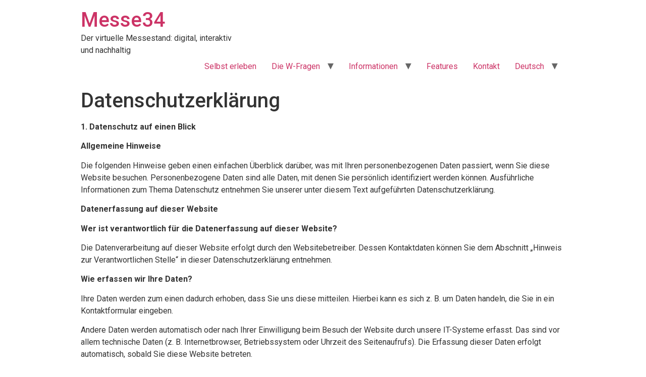

--- FILE ---
content_type: text/html; charset=UTF-8
request_url: https://www.messe34.de/datenschutzerklaerung-eu/
body_size: 41933
content:
<!doctype html>
<html lang="de-DE" prefix="og: https://ogp.me/ns#">
<head>
	<meta charset="UTF-8">
		<meta name="viewport" content="width=device-width, initial-scale=1">
	<link rel="profile" href="http://gmpg.org/xfn/11">
	
<script type="text/plain" data-service="google-analytics" data-category="statistics" async data-cmplz-src="https://www.googletagmanager.com/gtag/js?id=UA-118969704-2"></script>
<script>
    window.dataLayer = window.dataLayer || [];
    function gtag() {
        dataLayer.push(arguments);
    }
    gtag('js', new Date());

    gtag('config', 'UA-118969704-2', { 'anonymize_ip': false } );
</script>
<link rel="alternate" hreflang="de" href="https://www.messe34.de/datenschutzerklaerung-eu/" />
<link rel="alternate" hreflang="en" href="https://www.messe34.de/en/privacy-policy-eu/" />
<link rel="alternate" hreflang="x-default" href="https://www.messe34.de/datenschutzerklaerung-eu/" />


<script data-cfasync="false" data-pagespeed-no-defer>
	var gtm4wp_datalayer_name = "dataLayer";
	var dataLayer = dataLayer || [];
</script>


<title>Datenschutzerklärung &bull; Messe34</title><link rel="preload" as="style" href="https://fonts.googleapis.com/css?family=Roboto%3A100%2C100italic%2C300%2C300italic%2C400%2C400italic%2C500%2C500italic%2C700%2C700italic%2C900%2C900italic&#038;subset=greek-ext%2Ccyrillic-ext%2Clatin%2Ccyrillic%2Clatin-ext%2Cgreek%2Cvietnamese&#038;display=swap" /><link rel="stylesheet" href="https://fonts.googleapis.com/css?family=Roboto%3A100%2C100italic%2C300%2C300italic%2C400%2C400italic%2C500%2C500italic%2C700%2C700italic%2C900%2C900italic&#038;subset=greek-ext%2Ccyrillic-ext%2Clatin%2Ccyrillic%2Clatin-ext%2Cgreek%2Cvietnamese&#038;display=swap" media="print" onload="this.media='all'" /><noscript><link rel="stylesheet" href="https://fonts.googleapis.com/css?family=Roboto%3A100%2C100italic%2C300%2C300italic%2C400%2C400italic%2C500%2C500italic%2C700%2C700italic%2C900%2C900italic&#038;subset=greek-ext%2Ccyrillic-ext%2Clatin%2Ccyrillic%2Clatin-ext%2Cgreek%2Cvietnamese&#038;display=swap" /></noscript><style id="rocket-critical-css">.elementor-widget.logo{background:transparent}body{background-color:inherit!important}html{line-height:1.15;-webkit-text-size-adjust:100%}*,:after,:before{-webkit-box-sizing:border-box;box-sizing:border-box}body{margin:0;font-family:-apple-system,BlinkMacSystemFont,Segoe UI,Roboto,Helvetica Neue,Arial,Noto Sans,sans-serif;font-size:1rem;font-weight:400;line-height:1.5;color:#333;background-color:#fff}h1,h2,h3{margin-top:.5rem;margin-bottom:1rem;font-family:inherit;font-weight:500;line-height:1.2;color:inherit}h1{font-size:2.5rem}h2{font-size:2rem}h3{font-size:1.75rem}p{margin-top:0;margin-bottom:.9rem}a{background-color:transparent;text-decoration:none;color:#c36}b{font-weight:bolder}img{border-style:none;height:auto;max-width:100%}details{display:block}summary{display:list-item}label{display:inline-block;line-height:1;vertical-align:middle}button,input,textarea{font-family:inherit;font-size:1rem;line-height:1.5;margin:0}input[type=email],input[type=tel],input[type=text],textarea{width:100%;border:1px solid #666;border-radius:3px;padding:.5rem 1rem}button,input{overflow:visible}button{text-transform:none}button{width:auto;-webkit-appearance:button}button::-moz-focus-inner{border-style:none;padding:0}button:-moz-focusring{outline:1px dotted ButtonText}button{display:inline-block;font-weight:400;color:#c36;text-align:center;white-space:nowrap;background-color:transparent;border:1px solid #c36;padding:.5rem 1rem;font-size:1rem;border-radius:3px}textarea{overflow:auto;resize:vertical}[type=checkbox]{-webkit-box-sizing:border-box;box-sizing:border-box;padding:0}::-webkit-file-upload-button{-webkit-appearance:button;font:inherit}li,ul{margin-top:0;margin-bottom:0;border:0;outline:0;font-size:100%;vertical-align:baseline;background:transparent}.site-navigation{grid-area:nav-menu;display:-webkit-box;display:-ms-flexbox;display:flex;-webkit-box-align:center;-ms-flex-align:center;align-items:center;-webkit-box-pack:end;-ms-flex-pack:end;justify-content:flex-end;-webkit-box-flex:1;-ms-flex-positive:1;flex-grow:1}@font-face{font-display:swap;font-family:eicons;src:url(https://www.messe34.de/wp-content/plugins/elementor/assets/lib/eicons/fonts/eicons.eot?5.16.0);src:url(https://www.messe34.de/wp-content/plugins/elementor/assets/lib/eicons/fonts/eicons.eot?5.16.0#iefix) format("embedded-opentype"),url(https://www.messe34.de/wp-content/plugins/elementor/assets/lib/eicons/fonts/eicons.woff2?5.16.0) format("woff2"),url(https://www.messe34.de/wp-content/plugins/elementor/assets/lib/eicons/fonts/eicons.woff?5.16.0) format("woff"),url(https://www.messe34.de/wp-content/plugins/elementor/assets/lib/eicons/fonts/eicons.ttf?5.16.0) format("truetype"),url(https://www.messe34.de/wp-content/plugins/elementor/assets/lib/eicons/fonts/eicons.svg?5.16.0#eicon) format("svg");font-weight:400;font-style:normal}[class*=" eicon-"]{display:inline-block;font-family:eicons;font-size:inherit;font-weight:400;font-style:normal;font-variant:normal;line-height:1;text-rendering:auto;-webkit-font-smoothing:antialiased;-moz-osx-font-smoothing:grayscale}.eicon-menu-bar:before{content:'\e816'}.eicon-close:before{content:'\e87f'}.elementor-column-gap-default>.elementor-row>.elementor-column>.elementor-element-populated>.elementor-widget-wrap{padding:10px}@media (max-width:767px){.elementor-column{width:100%}}.elementor-screen-only{position:absolute;top:-10000em;width:1px;height:1px;margin:-1px;padding:0;overflow:hidden;clip:rect(0,0,0,0);border:0}.elementor-clearfix:after{content:"";display:block;clear:both;width:0;height:0}.elementor{-webkit-hyphens:manual;-ms-hyphens:manual;hyphens:manual}.elementor *,.elementor :after,.elementor :before{-webkit-box-sizing:border-box;box-sizing:border-box}.elementor a{-webkit-box-shadow:none;box-shadow:none;text-decoration:none}.elementor img{height:auto;max-width:100%;border:none;border-radius:0;-webkit-box-shadow:none;box-shadow:none}.elementor-element{--flex-direction:initial;--flex-wrap:initial;--justify-content:initial;--align-items:initial;--align-content:initial;--gap:initial;--flex-basis:initial;--flex-grow:initial;--flex-shrink:initial;--order:initial;--align-self:initial;-webkit-box-orient:vertical;-webkit-box-direction:normal;-ms-flex-direction:var(--flex-direction);flex-direction:var(--flex-direction);-ms-flex-wrap:var(--flex-wrap);flex-wrap:var(--flex-wrap);-webkit-box-pack:var(--justify-content);-ms-flex-pack:var(--justify-content);justify-content:var(--justify-content);-webkit-box-align:var(--align-items);-ms-flex-align:var(--align-items);align-items:var(--align-items);-ms-flex-line-pack:var(--align-content);align-content:var(--align-content);gap:var(--gap);-ms-flex-preferred-size:var(--flex-basis);flex-basis:var(--flex-basis);-webkit-box-flex:var(--flex-grow);-ms-flex-positive:var(--flex-grow);flex-grow:var(--flex-grow);-ms-flex-negative:var(--flex-shrink);flex-shrink:var(--flex-shrink);-webkit-box-ordinal-group:var(--order);-ms-flex-order:var(--order);order:var(--order);-ms-flex-item-align:var(--align-self);align-self:var(--align-self)}.elementor-invisible{visibility:hidden}:root{--page-title-display:block}h1.entry-title{display:var(--page-title-display)}.elementor-section{position:relative}.elementor-section .elementor-container{display:-webkit-box;display:-ms-flexbox;display:flex;margin-right:auto;margin-left:auto;position:relative}@media (max-width:1024px){.elementor-section .elementor-container{-ms-flex-wrap:wrap;flex-wrap:wrap}}.elementor-section.elementor-section-boxed>.elementor-container{max-width:1140px}.elementor-row{width:100%;display:-webkit-box;display:-ms-flexbox;display:flex}@media (max-width:1024px){.elementor-row{-ms-flex-wrap:wrap;flex-wrap:wrap}}.elementor-widget-wrap{position:relative;width:100%;-ms-flex-wrap:wrap;flex-wrap:wrap;-ms-flex-line-pack:start;align-content:flex-start}.elementor:not(.elementor-bc-flex-widget) .elementor-widget-wrap{display:-webkit-box;display:-ms-flexbox;display:flex}.elementor-widget-wrap>.elementor-element{width:100%}.elementor-widget{position:relative}.elementor-widget:not(:last-child){margin-bottom:20px}.elementor-column{min-height:1px}.elementor-column,.elementor-column-wrap{position:relative;display:-webkit-box;display:-ms-flexbox;display:flex}.elementor-column-wrap{width:100%}@media (min-width:768px){.elementor-column.elementor-col-50{width:50%}.elementor-column.elementor-col-100{width:100%}}@media (max-width:767px){.elementor-column{width:100%}}.elementor-icon{display:inline-block;line-height:1;color:#818a91;font-size:50px;text-align:center}.elementor-icon i{width:1em;height:1em;position:relative;display:block}.elementor-icon i:before{position:absolute;left:50%;-webkit-transform:translateX(-50%);-ms-transform:translateX(-50%);transform:translateX(-50%)}.elementor-heading-title{padding:0;margin:0;line-height:1}.elementor-widget-icon-box .elementor-icon-box-wrapper{display:block;text-align:center}.elementor-widget-icon-box .elementor-icon-box-icon{margin-bottom:var(--icon-box-icon-margin,15px);margin-right:auto;margin-left:auto}@media (min-width:768px){.elementor-widget-icon-box.elementor-vertical-align-top .elementor-icon-box-wrapper{-webkit-box-align:start;-ms-flex-align:start;align-items:flex-start}}@media (max-width:767px){.elementor-widget-icon-box.elementor-mobile-position-top .elementor-icon-box-wrapper{display:block;text-align:center;-webkit-box-orient:unset;-webkit-box-direction:unset;-ms-flex-direction:unset;flex-direction:unset}.elementor-widget-icon-box.elementor-mobile-position-top .elementor-icon-box-icon{margin-bottom:var(--icon-box-icon-margin,15px);margin-right:auto;margin-left:auto}}.elementor-widget-icon-box .elementor-icon-box-content{-webkit-box-flex:1;-ms-flex-positive:1;flex-grow:1}.elementor-widget-icon-box .elementor-icon-box-description{margin:0}.elementor-widget-image{text-align:center}.elementor-widget-image a{display:inline-block}.elementor-widget-image img{vertical-align:middle;display:inline-block}.elementor-column .elementor-spacer-inner{height:var(--spacer-size)}.elementor-kit-312{--e-global-color-primary:#03B0EB;--e-global-color-secondary:#03B0EB;--e-global-color-text:#424242;--e-global-color-accent:#EA8101;--e-global-color-2a0b10a6:#000;--e-global-color-6300bc46:#FFF;--e-global-color-491e0805:#B1EB00;--e-global-color-25e99c3b:#989898;--e-global-color-2fd2037c:#F6F6F9;--e-global-color-20c38f24:#FF0000;--e-global-typography-primary-font-family:"Roboto";--e-global-typography-primary-font-weight:700;--e-global-typography-secondary-font-family:"Roboto";--e-global-typography-secondary-font-weight:400;--e-global-typography-text-font-family:"Roboto";--e-global-typography-text-font-weight:400;--e-global-typography-accent-font-family:"Roboto";--e-global-typography-accent-font-weight:500;color:#424242;font-family:"Roboto",Sans-serif;font-size:16px}.elementor-kit-312 a{color:#03B0EB;font-family:"Roboto",Sans-serif}.elementor-kit-312 h1{color:#03B0EB;font-family:"Roboto",Sans-serif;font-size:40px}.elementor-kit-312 h2{color:#03B0EB;font-family:"Roboto",Sans-serif;font-size:35px}.elementor-kit-312 h3{color:#03B0EB;font-family:"Roboto",Sans-serif;font-size:30px}.elementor-kit-312 button{font-family:"Roboto",Sans-serif}.elementor-kit-312 label{font-family:"Roboto",Sans-serif}.elementor-kit-312 input:not([type="button"]):not([type="submit"]),.elementor-kit-312 textarea{font-family:"Roboto",Sans-serif}.elementor-section.elementor-section-boxed>.elementor-container{max-width:1080px}.elementor-widget:not(:last-child){margin-bottom:0px}.elementor-element{--widgets-spacing:0px}h1.entry-title{display:var(--page-title-display)}@media (max-width:1024px){.elementor-section.elementor-section-boxed>.elementor-container{max-width:1024px}}@media (max-width:767px){.elementor-section.elementor-section-boxed>.elementor-container{max-width:767px}}.elementor-location-header:before{content:"";display:table;clear:both}.elementor-item:after,.elementor-item:before{display:block;position:absolute}.elementor-item:not(:hover):not(:focus):not(.elementor-item-active):not(.highlighted):after,.elementor-item:not(:hover):not(:focus):not(.elementor-item-active):not(.highlighted):before{opacity:0}.e--pointer-overline .elementor-item:after,.e--pointer-overline .elementor-item:before{height:3px;width:100%;left:0;background-color:#55595c;z-index:2}.e--pointer-overline .elementor-item:before{content:"";top:0}.elementor-nav-menu--main .elementor-nav-menu a{padding:13px 20px}.elementor-nav-menu--main .elementor-nav-menu ul{position:absolute;width:12em;border-width:0;border-style:solid;padding:0}.elementor-nav-menu--layout-horizontal{display:-webkit-box;display:-ms-flexbox;display:flex}.elementor-nav-menu--layout-horizontal .elementor-nav-menu{display:-webkit-box;display:-ms-flexbox;display:flex;-ms-flex-wrap:wrap;flex-wrap:wrap}.elementor-nav-menu--layout-horizontal .elementor-nav-menu a{white-space:nowrap;-webkit-box-flex:1;-ms-flex-positive:1;flex-grow:1}.elementor-nav-menu--layout-horizontal .elementor-nav-menu>li{display:-webkit-box;display:-ms-flexbox;display:flex}.elementor-nav-menu--layout-horizontal .elementor-nav-menu>li ul{top:100%!important}.elementor-nav-menu--layout-horizontal .elementor-nav-menu>li:not(:first-child)>a{-webkit-margin-start:var(--e-nav-menu-horizontal-menu-item-margin);margin-inline-start:var(--e-nav-menu-horizontal-menu-item-margin)}.elementor-nav-menu--layout-horizontal .elementor-nav-menu>li:not(:first-child)>ul{left:var(--e-nav-menu-horizontal-menu-item-margin)!important}.elementor-nav-menu--layout-horizontal .elementor-nav-menu>li:not(:last-child)>a{-webkit-margin-end:var(--e-nav-menu-horizontal-menu-item-margin);margin-inline-end:var(--e-nav-menu-horizontal-menu-item-margin)}.elementor-nav-menu--layout-horizontal .elementor-nav-menu>li:not(:last-child):after{content:var(--e-nav-menu-divider-content,none);height:var(--e-nav-menu-divider-height,35%);border-left:var(--e-nav-menu-divider-width,2px) var(--e-nav-menu-divider-style,solid) var(--e-nav-menu-divider-color,#000);border-bottom-color:var(--e-nav-menu-divider-color,#000);border-right-color:var(--e-nav-menu-divider-color,#000);border-top-color:var(--e-nav-menu-divider-color,#000);-ms-flex-item-align:center;align-self:center}.elementor-nav-menu__align-right .elementor-nav-menu{margin-left:auto}.elementor-nav-menu__align-right .elementor-nav-menu{-webkit-box-pack:end;-ms-flex-pack:end;justify-content:flex-end}.elementor-nav-menu__align-center .elementor-nav-menu{margin-left:auto;margin-right:auto}.elementor-nav-menu__align-center .elementor-nav-menu{-webkit-box-pack:center;-ms-flex-pack:center;justify-content:center}.elementor-widget-nav-menu:not(.elementor-nav-menu--toggle) .elementor-menu-toggle{display:none}.elementor-widget-nav-menu .elementor-widget-container{display:-webkit-box;display:-ms-flexbox;display:flex;-webkit-box-orient:vertical;-webkit-box-direction:normal;-ms-flex-direction:column;flex-direction:column}.elementor-nav-menu{position:relative;z-index:2}.elementor-nav-menu:after{content:" ";display:block;height:0;font:0/0 serif;clear:both;visibility:hidden;overflow:hidden}.elementor-nav-menu,.elementor-nav-menu li,.elementor-nav-menu ul{display:block;list-style:none;margin:0;padding:0;line-height:normal}.elementor-nav-menu ul{display:none}.elementor-nav-menu a,.elementor-nav-menu li{position:relative}.elementor-nav-menu li{border-width:0}.elementor-nav-menu a{display:-webkit-box;display:-ms-flexbox;display:flex;-webkit-box-align:center;-ms-flex-align:center;align-items:center}.elementor-nav-menu a{padding:10px 20px;line-height:20px}.elementor-menu-toggle{display:-webkit-box;display:-ms-flexbox;display:flex;-webkit-box-align:center;-ms-flex-align:center;align-items:center;-webkit-box-pack:center;-ms-flex-pack:center;justify-content:center;font-size:var(--nav-menu-icon-size,22px);padding:.25em;border:0 solid;border-radius:3px;background-color:rgba(0,0,0,.05);color:#494c4f}.elementor-menu-toggle:not(.elementor-active) .elementor-menu-toggle__icon--close{display:none}.elementor-nav-menu--dropdown{background-color:#fff;font-size:13px}.elementor-nav-menu--dropdown-none .elementor-menu-toggle,.elementor-nav-menu--dropdown-none .elementor-nav-menu--dropdown{display:none}.elementor-nav-menu--dropdown.elementor-nav-menu__container{margin-top:10px;-webkit-transform-origin:top;-ms-transform-origin:top;transform-origin:top;overflow-y:hidden}.elementor-nav-menu--dropdown.elementor-nav-menu__container .elementor-sub-item{font-size:.85em}.elementor-nav-menu--dropdown a{color:#494c4f}ul.elementor-nav-menu--dropdown a{text-shadow:none;border-left:8px solid transparent}.elementor-nav-menu__text-align-center .elementor-nav-menu--dropdown .elementor-nav-menu a{-webkit-box-pack:center;-ms-flex-pack:center;justify-content:center}.elementor-nav-menu--toggle .elementor-menu-toggle:not(.elementor-active)+.elementor-nav-menu__container{-webkit-transform:scaleY(0);-ms-transform:scaleY(0);transform:scaleY(0);max-height:0}.elementor-nav-menu--stretch .elementor-nav-menu__container.elementor-nav-menu--dropdown{position:absolute;z-index:9997}@media (max-width:767px){.elementor-nav-menu--dropdown-mobile .elementor-nav-menu--main{display:none}}@media (min-width:768px){.elementor-nav-menu--dropdown-mobile .elementor-menu-toggle,.elementor-nav-menu--dropdown-mobile .elementor-nav-menu--dropdown{display:none}}.elementor-widget-heading .elementor-heading-title{color:var(--e-global-color-primary);font-family:var(--e-global-typography-primary-font-family),Sans-serif;font-weight:var(--e-global-typography-primary-font-weight)}.elementor-widget-text-editor{color:var(--e-global-color-text);font-family:var(--e-global-typography-text-font-family),Sans-serif;font-weight:var(--e-global-typography-text-font-weight)}.elementor-widget-icon-box.elementor-view-default .elementor-icon{fill:var(--e-global-color-primary);color:var(--e-global-color-primary);border-color:var(--e-global-color-primary)}.elementor-widget-icon-box .elementor-icon-box-title{color:var(--e-global-color-primary)}.elementor-widget-icon-box .elementor-icon-box-title{font-family:var(--e-global-typography-primary-font-family),Sans-serif;font-weight:var(--e-global-typography-primary-font-weight)}.elementor-widget-icon-box .elementor-icon-box-description{color:var(--e-global-color-text);font-family:var(--e-global-typography-text-font-family),Sans-serif;font-weight:var(--e-global-typography-text-font-weight)}.elementor-widget-nav-menu .elementor-nav-menu .elementor-item{font-family:var(--e-global-typography-primary-font-family),Sans-serif;font-weight:var(--e-global-typography-primary-font-weight)}.elementor-widget-nav-menu .elementor-nav-menu--main .elementor-item{color:var(--e-global-color-text);fill:var(--e-global-color-text)}.elementor-widget-nav-menu .elementor-nav-menu--main:not(.e--pointer-framed) .elementor-item:before,.elementor-widget-nav-menu .elementor-nav-menu--main:not(.e--pointer-framed) .elementor-item:after{background-color:var(--e-global-color-accent)}.elementor-widget-nav-menu{--e-nav-menu-divider-color:var( --e-global-color-text )}.elementor-widget-nav-menu .elementor-nav-menu--dropdown .elementor-item,.elementor-widget-nav-menu .elementor-nav-menu--dropdown .elementor-sub-item{font-family:var(--e-global-typography-accent-font-family),Sans-serif;font-weight:var(--e-global-typography-accent-font-weight)}.elementor-1424 .elementor-element.elementor-element-ea2edd9{margin-top:20px;margin-bottom:20px}.elementor-1424 .elementor-element.elementor-element-2c75e4d{text-align:center}.elementor-1424 .elementor-element.elementor-element-2c75e4d>.elementor-widget-container{padding:8px 0px 0px 0px}.elementor-1424 .elementor-element.elementor-element-362f556>.elementor-widget-container{padding:16px 0px 0px 0px}.elementor-1424 .elementor-element.elementor-element-e5b45bf{--spacer-size:60px}.elementor-1424 .elementor-element.elementor-element-312538a.elementor-view-default .elementor-icon{fill:#03B0EB;color:#03B0EB;border-color:#03B0EB}.elementor-1424 .elementor-element.elementor-element-312538a{--icon-box-icon-margin:0px}.elementor-1424 .elementor-element.elementor-element-312538a .elementor-icon{font-size:63px}.elementor-1424 .elementor-element.elementor-element-5d542d8.elementor-view-default .elementor-icon{fill:#03B0EB;color:#03B0EB;border-color:#03B0EB}.elementor-1424 .elementor-element.elementor-element-5d542d8{--icon-box-icon-margin:0px}.elementor-1424 .elementor-element.elementor-element-5d542d8 .elementor-icon{font-size:63px}.elementor-1424 .elementor-element.elementor-element-86ba60e>.elementor-container>.elementor-row>.elementor-column>.elementor-column-wrap>.elementor-widget-wrap{align-content:center;align-items:center}.elementor-1424 .elementor-element.elementor-element-86ba60e{padding:40px 0px 0px 0px}.elementor-1424 .elementor-element.elementor-element-9548951.elementor-view-default .elementor-icon{fill:#03B0EB;color:#03B0EB;border-color:#03B0EB}.elementor-1424 .elementor-element.elementor-element-9548951{--icon-box-icon-margin:0px}.elementor-1424 .elementor-element.elementor-element-9548951 .elementor-icon{font-size:63px}.elementor-1424 .elementor-element.elementor-element-85c59cc.elementor-view-default .elementor-icon{fill:#03B0EB;color:#03B0EB;border-color:#03B0EB}.elementor-1424 .elementor-element.elementor-element-85c59cc{--icon-box-icon-margin:0px}.elementor-1424 .elementor-element.elementor-element-85c59cc .elementor-icon{font-size:63px}.elementor-1424 .elementor-element.elementor-element-04d029e{padding:40px 0px 0px 0px}@media (max-width:1024px){.elementor-1424 .elementor-element.elementor-element-e5b45bf{--spacer-size:40px}}@media (max-width:767px){.elementor-1424 .elementor-element.elementor-element-ea2edd9{padding:0px 8px 0px 8px}.elementor-1424 .elementor-element.elementor-element-e5b45bf{--spacer-size:40px}}.elementor-899 .elementor-element.elementor-element-63832875>.elementor-container{min-height:50px}.elementor-899 .elementor-element.elementor-element-63832875:not(.elementor-motion-effects-element-type-background){background-color:#03B0EB}.elementor-899 .elementor-element.elementor-element-63832875{border-style:solid;border-width:0px 0px 0px 0px;border-color:#E7E7E7;padding:0% 5% 0% 5%;z-index:10}.elementor-899 .elementor-element.elementor-element-192f99f1.elementor-column.elementor-element[data-element_type="column"]>.elementor-column-wrap.elementor-element-populated>.elementor-widget-wrap{align-content:center;align-items:center}.elementor-899 .elementor-element.elementor-element-192f99f1>.elementor-element-populated>.elementor-widget-wrap{padding:0px 0px 0px 0px}.elementor-899 .elementor-element.elementor-element-655aa1f0{text-align:left}.elementor-899 .elementor-element.elementor-element-9eeed26.elementor-column.elementor-element[data-element_type="column"]>.elementor-column-wrap.elementor-element-populated>.elementor-widget-wrap{align-content:center;align-items:center}.elementor-899 .elementor-element.elementor-element-9eeed26>.elementor-element-populated>.elementor-widget-wrap{padding:0px 0px 0px 0px}.elementor-899 .elementor-element.elementor-element-24ec9a5b .elementor-menu-toggle{margin-left:auto;background-color:#FFFFFF;border-width:0px;border-radius:3px}.elementor-899 .elementor-element.elementor-element-24ec9a5b .elementor-nav-menu .elementor-item{font-family:"Roboto",Sans-serif;font-size:16px;font-weight:500}.elementor-899 .elementor-element.elementor-element-24ec9a5b .elementor-nav-menu--main .elementor-item{color:#FFFFFF;fill:#FFFFFF;padding-left:15px;padding-right:15px}.elementor-899 .elementor-element.elementor-element-24ec9a5b .elementor-nav-menu--main:not(.e--pointer-framed) .elementor-item:before,.elementor-899 .elementor-element.elementor-element-24ec9a5b .elementor-nav-menu--main:not(.e--pointer-framed) .elementor-item:after{background-color:#424242}.elementor-899 .elementor-element.elementor-element-24ec9a5b .e--pointer-overline .elementor-item:before{height:2px}.elementor-899 .elementor-element.elementor-element-24ec9a5b{--e-nav-menu-horizontal-menu-item-margin:calc( 5px / 2 );--nav-menu-icon-size:18px;z-index:20}.elementor-899 .elementor-element.elementor-element-24ec9a5b .elementor-nav-menu--dropdown a,.elementor-899 .elementor-element.elementor-element-24ec9a5b .elementor-menu-toggle{color:#424242}.elementor-899 .elementor-element.elementor-element-24ec9a5b .elementor-nav-menu--dropdown{background-color:#F6F6F9}.elementor-899 .elementor-element.elementor-element-24ec9a5b .elementor-nav-menu--dropdown li:not(:last-child){border-style:solid;border-color:#E0E0E0;border-bottom-width:1px}.elementor-899 .elementor-element.elementor-element-24ec9a5b div.elementor-menu-toggle{color:#424242}@media (min-width:768px){.elementor-899 .elementor-element.elementor-element-192f99f1{width:15.045%}.elementor-899 .elementor-element.elementor-element-9eeed26{width:84.955%}}@media (max-width:1024px){.elementor-899 .elementor-element.elementor-element-63832875{border-width:0px 0px 0px 0px}.elementor-899 .elementor-element.elementor-element-24ec9a5b .elementor-nav-menu .elementor-item{font-size:14px}.elementor-899 .elementor-element.elementor-element-24ec9a5b{--e-nav-menu-horizontal-menu-item-margin:calc( 0px / 2 )}}@media (max-width:767px){.elementor-899 .elementor-element.elementor-element-63832875{border-width:0px 0px 1px 0px}.elementor-899 .elementor-element.elementor-element-192f99f1{width:50%}.elementor-899 .elementor-element.elementor-element-9eeed26{width:50%}.elementor-899 .elementor-element.elementor-element-24ec9a5b .elementor-nav-menu--dropdown a{padding-top:22px;padding-bottom:22px}}.elementor-927 .elementor-element.elementor-element-8a8e334 .elementor-nav-menu .elementor-item{font-size:15px;font-weight:300}.elementor-927 .elementor-element.elementor-element-8a8e334 .menu-item:not(:first-of-type) a:before{content:'|';position:relative;opacity:1!important;display:inline-block;margin:0 4px;background:transparent!important;color:#989898!important}.ulp-overlay{position:fixed!important;z-index:999999;top:0;left:0;height:100%;width:100%;display:none;background-position:center center;animation-duration:1s!important;-webkit-animation-duration:1s!important;-ms-animation-duration:1s!important;-moz-animation-duration:1s!important;animation-delay:0s!important;-webkit-animation-delay:0s!important;-ms-animation-delay:0s!important;-moz-animation-delay:0s!important}.ulp-window{position:fixed!important;z-index:1000001;text-align:left;display:none}.ulp-window-middle-center{left:50%!important;top:50%!important;transform:translate(-50%,-50%);-ms-transform:translate(-50%,-50%);-webkit-transform:translate(-50%,-50%)}.ulp-content{position:relative}.ulp-layer{position:absolute;box-sizing:border-box;-moz-box-sizing:border-box;-webkit-box-sizing:border-box;-o-box-sizing:border-box;-khtml-box-sizing:border-box;text-align:justify;line-height:1.475;letter-spacing:0;background-position:center center}.ulp-layer img{max-width:100%!important;min-width:0!important;margin:0!important;padding:0!important;border:none!important;box-shadow:none!important;-webkit-box-shadow:none!important;-moz-box-shadow:none!important;-ms-box-shadow:none!important;-o-box-shadow:none!important}.ulp-input{-moz-border-radius:2px!important;-webkit-border-radius:2px!important;-o-border-radius:2px!important;-ms-border-radius:2px!important;-khtml-border-radius:2px!important;border-radius:2px!important;vertical-align:middle!important;border-width:1px!important;border-style:solid!important;border-color:#888;border-spacing:0!important;clear:both!important;width:100%!important;margin:0!important;-moz-box-sizing:border-box!important;-webkit-box-sizing:border-box!important;-ms-box-sizing:border-box!important;box-sizing:border-box!important;height:100%!important;background:#fff;margin:0!important;padding:.3em 1em!important;line-height:1.5!important;background:rgba(255,255,255,.8);-moz-box-shadow:none!important;-webkit-box-shadow:none!important;-o-box-shadow:none!important;-ms-box-shadow:none!important;box-shadow:none!important;font-size:inherit!important;min-width:0!important;max-width:100%!important;background-image:none;outline:0!important;letter-spacing:0!important}.ulp-submit,.ulp-submit:visited{text-decoration:none!important;font-size:inherit!important;letter-spacing:inherit!important;background-color:#019ad2;background-repeat:repeat-x;background-image:-moz-linear-gradient(#33bcef,#019ad2);background-image:-ms-linear-gradient(#33bcef,#019ad2);background-image:-webkit-linear-gradient(#33bcef,#019ad2);background-image:-o-linear-gradient(#33bcef,#019ad2);background-image:linear-gradient(#33bcef,#019ad2);border:1px solid #019ad2;width:auto;white-space:nowrap;height:auto;position:relative;display:inline-block;padding:5px 20px;line-height:1.5;-moz-border-radius:2px;-webkit-border-radius:2px;-o-border-radius:2px;-ms-border-radius:2px;-khtml-border-radius:2px;border-radius:2px;margin:0;-webkit-box-shadow:none;-moz-box-shadow:none;-o-box-shadow:none;-ms-box-shadow:none;box-shadow:none}.ulp-submit::after,.ulp-submit::before{box-sizing:content-box!important}.ulp-content a{text-decoration:none!important;outline:0!important}.ulp-inherited{display:block!important;height:100%!important;white-space:nowrap;box-sizing:border-box!important;padding:0!important}.ulp-inherited:before{content:'';display:inline-block;height:100%;vertical-align:middle;padding-top:3px}.ulp-input::-webkit-input-placeholder{color:inherit!important;opacity:.9;font-family:inherit;font-size:inherit}.ulp-input::-moz-placeholder{color:inherit!important;opacity:.9;font-family:inherit;font-size:inherit}.ulp-input:-moz-placeholder{color:inherit!important;opacity:.9;font-family:inherit;font-size:inherit}.ulp-input:-ms-input-placeholder{color:inherit!important;font-family:inherit;font-size:inherit}.far{-moz-osx-font-smoothing:grayscale;-webkit-font-smoothing:antialiased;display:inline-block;font-style:normal;font-variant:normal;text-rendering:auto;line-height:1}.fa-comments:before{content:"\f086"}.fa-gem:before{content:"\f3a5"}.fa-surprise:before{content:"\f5c2"}.fa-times:before{content:"\f00d"}.fa-user:before{content:"\f007"}@font-face{font-family:"Font Awesome 5 Free";font-style:normal;font-weight:400;font-display:swap;src:url(https://www.messe34.de/wp-content/plugins/elementor/assets/lib/font-awesome/webfonts/fa-regular-400.eot);src:url(https://www.messe34.de/wp-content/plugins/elementor/assets/lib/font-awesome/webfonts/fa-regular-400.eot?#iefix) format("embedded-opentype"),url(https://www.messe34.de/wp-content/plugins/elementor/assets/lib/font-awesome/webfonts/fa-regular-400.woff2) format("woff2"),url(https://www.messe34.de/wp-content/plugins/elementor/assets/lib/font-awesome/webfonts/fa-regular-400.woff) format("woff"),url(https://www.messe34.de/wp-content/plugins/elementor/assets/lib/font-awesome/webfonts/fa-regular-400.ttf) format("truetype"),url(https://www.messe34.de/wp-content/plugins/elementor/assets/lib/font-awesome/webfonts/fa-regular-400.svg#fontawesome) format("svg")}.far{font-family:"Font Awesome 5 Free";font-weight:400}@font-face{font-family:"Font Awesome 5 Free";font-style:normal;font-weight:900;font-display:swap;src:url(https://www.messe34.de/wp-content/plugins/elementor/assets/lib/font-awesome/webfonts/fa-solid-900.eot);src:url(https://www.messe34.de/wp-content/plugins/elementor/assets/lib/font-awesome/webfonts/fa-solid-900.eot?#iefix) format("embedded-opentype"),url(https://www.messe34.de/wp-content/plugins/elementor/assets/lib/font-awesome/webfonts/fa-solid-900.woff2) format("woff2"),url(https://www.messe34.de/wp-content/plugins/elementor/assets/lib/font-awesome/webfonts/fa-solid-900.woff) format("woff"),url(https://www.messe34.de/wp-content/plugins/elementor/assets/lib/font-awesome/webfonts/fa-solid-900.ttf) format("truetype"),url(https://www.messe34.de/wp-content/plugins/elementor/assets/lib/font-awesome/webfonts/fa-solid-900.svg#fontawesome) format("svg")}</style><link rel="preload" href="https://www.messe34.de/wp-content/cache/min/1/4e4660ec405bbae5df2037204ec46bac.css" data-rocket-async="style" as="style" onload="this.onload=null;this.rel='stylesheet'" onerror="this.removeAttribute('data-rocket-async')"  media="all" data-minify="1" />
<meta name="description" content="1. Datenschutz auf einen Blick"/>
<meta name="robots" content="index, follow, max-snippet:-1, max-video-preview:-1, max-image-preview:large"/>
<link rel="canonical" href="https://www.messe34.de/datenschutzerklaerung-eu/" />
<meta property="og:locale" content="de_DE" />
<meta property="og:type" content="article" />
<meta property="og:title" content="Datenschutzerklärung &bull; Messe34" />
<meta property="og:description" content="1. Datenschutz auf einen Blick" />
<meta property="og:url" content="https://www.messe34.de/datenschutzerklaerung-eu/" />
<meta property="og:site_name" content="Messe34" />
<meta property="article:publisher" content="https://www.facebook.com/mlddigits/" />
<meta property="og:updated_time" content="2021-07-05T10:34:32+02:00" />
<meta property="fb:admins" content="2017844231803664" />
<meta property="article:published_time" content="2020-05-12T09:41:26+02:00" />
<meta property="article:modified_time" content="2021-07-05T10:34:32+02:00" />
<meta name="twitter:card" content="summary_large_image" />
<meta name="twitter:title" content="Datenschutzerklärung &bull; Messe34" />
<meta name="twitter:description" content="1. Datenschutz auf einen Blick" />
<meta name="twitter:label1" content="Lesedauer" />
<meta name="twitter:data1" content="15 Minuten" />


<link rel='dns-prefetch' href='//www.messe34.de' />
<link href='https://fonts.gstatic.com' crossorigin rel='preconnect' />
<style id='rank-math-toc-block-style-inline-css' type='text/css'>
.wp-block-rank-math-toc-block nav ol{counter-reset:item}.wp-block-rank-math-toc-block nav ol li{display:block}.wp-block-rank-math-toc-block nav ol li:before{content:counters(item, ".") ". ";counter-increment:item}

</style>
<style id='global-styles-inline-css' type='text/css'>
body{--wp--preset--color--black: #000000;--wp--preset--color--cyan-bluish-gray: #abb8c3;--wp--preset--color--white: #ffffff;--wp--preset--color--pale-pink: #f78da7;--wp--preset--color--vivid-red: #cf2e2e;--wp--preset--color--luminous-vivid-orange: #ff6900;--wp--preset--color--luminous-vivid-amber: #fcb900;--wp--preset--color--light-green-cyan: #7bdcb5;--wp--preset--color--vivid-green-cyan: #00d084;--wp--preset--color--pale-cyan-blue: #8ed1fc;--wp--preset--color--vivid-cyan-blue: #0693e3;--wp--preset--color--vivid-purple: #9b51e0;--wp--preset--gradient--vivid-cyan-blue-to-vivid-purple: linear-gradient(135deg,rgba(6,147,227,1) 0%,rgb(155,81,224) 100%);--wp--preset--gradient--light-green-cyan-to-vivid-green-cyan: linear-gradient(135deg,rgb(122,220,180) 0%,rgb(0,208,130) 100%);--wp--preset--gradient--luminous-vivid-amber-to-luminous-vivid-orange: linear-gradient(135deg,rgba(252,185,0,1) 0%,rgba(255,105,0,1) 100%);--wp--preset--gradient--luminous-vivid-orange-to-vivid-red: linear-gradient(135deg,rgba(255,105,0,1) 0%,rgb(207,46,46) 100%);--wp--preset--gradient--very-light-gray-to-cyan-bluish-gray: linear-gradient(135deg,rgb(238,238,238) 0%,rgb(169,184,195) 100%);--wp--preset--gradient--cool-to-warm-spectrum: linear-gradient(135deg,rgb(74,234,220) 0%,rgb(151,120,209) 20%,rgb(207,42,186) 40%,rgb(238,44,130) 60%,rgb(251,105,98) 80%,rgb(254,248,76) 100%);--wp--preset--gradient--blush-light-purple: linear-gradient(135deg,rgb(255,206,236) 0%,rgb(152,150,240) 100%);--wp--preset--gradient--blush-bordeaux: linear-gradient(135deg,rgb(254,205,165) 0%,rgb(254,45,45) 50%,rgb(107,0,62) 100%);--wp--preset--gradient--luminous-dusk: linear-gradient(135deg,rgb(255,203,112) 0%,rgb(199,81,192) 50%,rgb(65,88,208) 100%);--wp--preset--gradient--pale-ocean: linear-gradient(135deg,rgb(255,245,203) 0%,rgb(182,227,212) 50%,rgb(51,167,181) 100%);--wp--preset--gradient--electric-grass: linear-gradient(135deg,rgb(202,248,128) 0%,rgb(113,206,126) 100%);--wp--preset--gradient--midnight: linear-gradient(135deg,rgb(2,3,129) 0%,rgb(40,116,252) 100%);--wp--preset--duotone--dark-grayscale: url('#wp-duotone-dark-grayscale');--wp--preset--duotone--grayscale: url('#wp-duotone-grayscale');--wp--preset--duotone--purple-yellow: url('#wp-duotone-purple-yellow');--wp--preset--duotone--blue-red: url('#wp-duotone-blue-red');--wp--preset--duotone--midnight: url('#wp-duotone-midnight');--wp--preset--duotone--magenta-yellow: url('#wp-duotone-magenta-yellow');--wp--preset--duotone--purple-green: url('#wp-duotone-purple-green');--wp--preset--duotone--blue-orange: url('#wp-duotone-blue-orange');--wp--preset--font-size--small: 13px;--wp--preset--font-size--medium: 20px;--wp--preset--font-size--large: 36px;--wp--preset--font-size--x-large: 42px;}.has-black-color{color: var(--wp--preset--color--black) !important;}.has-cyan-bluish-gray-color{color: var(--wp--preset--color--cyan-bluish-gray) !important;}.has-white-color{color: var(--wp--preset--color--white) !important;}.has-pale-pink-color{color: var(--wp--preset--color--pale-pink) !important;}.has-vivid-red-color{color: var(--wp--preset--color--vivid-red) !important;}.has-luminous-vivid-orange-color{color: var(--wp--preset--color--luminous-vivid-orange) !important;}.has-luminous-vivid-amber-color{color: var(--wp--preset--color--luminous-vivid-amber) !important;}.has-light-green-cyan-color{color: var(--wp--preset--color--light-green-cyan) !important;}.has-vivid-green-cyan-color{color: var(--wp--preset--color--vivid-green-cyan) !important;}.has-pale-cyan-blue-color{color: var(--wp--preset--color--pale-cyan-blue) !important;}.has-vivid-cyan-blue-color{color: var(--wp--preset--color--vivid-cyan-blue) !important;}.has-vivid-purple-color{color: var(--wp--preset--color--vivid-purple) !important;}.has-black-background-color{background-color: var(--wp--preset--color--black) !important;}.has-cyan-bluish-gray-background-color{background-color: var(--wp--preset--color--cyan-bluish-gray) !important;}.has-white-background-color{background-color: var(--wp--preset--color--white) !important;}.has-pale-pink-background-color{background-color: var(--wp--preset--color--pale-pink) !important;}.has-vivid-red-background-color{background-color: var(--wp--preset--color--vivid-red) !important;}.has-luminous-vivid-orange-background-color{background-color: var(--wp--preset--color--luminous-vivid-orange) !important;}.has-luminous-vivid-amber-background-color{background-color: var(--wp--preset--color--luminous-vivid-amber) !important;}.has-light-green-cyan-background-color{background-color: var(--wp--preset--color--light-green-cyan) !important;}.has-vivid-green-cyan-background-color{background-color: var(--wp--preset--color--vivid-green-cyan) !important;}.has-pale-cyan-blue-background-color{background-color: var(--wp--preset--color--pale-cyan-blue) !important;}.has-vivid-cyan-blue-background-color{background-color: var(--wp--preset--color--vivid-cyan-blue) !important;}.has-vivid-purple-background-color{background-color: var(--wp--preset--color--vivid-purple) !important;}.has-black-border-color{border-color: var(--wp--preset--color--black) !important;}.has-cyan-bluish-gray-border-color{border-color: var(--wp--preset--color--cyan-bluish-gray) !important;}.has-white-border-color{border-color: var(--wp--preset--color--white) !important;}.has-pale-pink-border-color{border-color: var(--wp--preset--color--pale-pink) !important;}.has-vivid-red-border-color{border-color: var(--wp--preset--color--vivid-red) !important;}.has-luminous-vivid-orange-border-color{border-color: var(--wp--preset--color--luminous-vivid-orange) !important;}.has-luminous-vivid-amber-border-color{border-color: var(--wp--preset--color--luminous-vivid-amber) !important;}.has-light-green-cyan-border-color{border-color: var(--wp--preset--color--light-green-cyan) !important;}.has-vivid-green-cyan-border-color{border-color: var(--wp--preset--color--vivid-green-cyan) !important;}.has-pale-cyan-blue-border-color{border-color: var(--wp--preset--color--pale-cyan-blue) !important;}.has-vivid-cyan-blue-border-color{border-color: var(--wp--preset--color--vivid-cyan-blue) !important;}.has-vivid-purple-border-color{border-color: var(--wp--preset--color--vivid-purple) !important;}.has-vivid-cyan-blue-to-vivid-purple-gradient-background{background: var(--wp--preset--gradient--vivid-cyan-blue-to-vivid-purple) !important;}.has-light-green-cyan-to-vivid-green-cyan-gradient-background{background: var(--wp--preset--gradient--light-green-cyan-to-vivid-green-cyan) !important;}.has-luminous-vivid-amber-to-luminous-vivid-orange-gradient-background{background: var(--wp--preset--gradient--luminous-vivid-amber-to-luminous-vivid-orange) !important;}.has-luminous-vivid-orange-to-vivid-red-gradient-background{background: var(--wp--preset--gradient--luminous-vivid-orange-to-vivid-red) !important;}.has-very-light-gray-to-cyan-bluish-gray-gradient-background{background: var(--wp--preset--gradient--very-light-gray-to-cyan-bluish-gray) !important;}.has-cool-to-warm-spectrum-gradient-background{background: var(--wp--preset--gradient--cool-to-warm-spectrum) !important;}.has-blush-light-purple-gradient-background{background: var(--wp--preset--gradient--blush-light-purple) !important;}.has-blush-bordeaux-gradient-background{background: var(--wp--preset--gradient--blush-bordeaux) !important;}.has-luminous-dusk-gradient-background{background: var(--wp--preset--gradient--luminous-dusk) !important;}.has-pale-ocean-gradient-background{background: var(--wp--preset--gradient--pale-ocean) !important;}.has-electric-grass-gradient-background{background: var(--wp--preset--gradient--electric-grass) !important;}.has-midnight-gradient-background{background: var(--wp--preset--gradient--midnight) !important;}.has-small-font-size{font-size: var(--wp--preset--font-size--small) !important;}.has-medium-font-size{font-size: var(--wp--preset--font-size--medium) !important;}.has-large-font-size{font-size: var(--wp--preset--font-size--large) !important;}.has-x-large-font-size{font-size: var(--wp--preset--font-size--x-large) !important;}
</style>










<script type='text/javascript' src='https://www.messe34.de/wp-includes/js/jquery/jquery.min.js?ver=3.6.0' id='jquery-core-js' defer></script>
<script type='text/javascript' src='https://www.messe34.de/wp-content/plugins/wp-plugin-imia-evalanche/public/scripts/jquery.min.js?ver=1.11.3' id='jQuery-js' defer></script>



<style>.cmplz-hidden{display:none!important;}</style>


<script data-cfasync="false" data-pagespeed-no-defer>
	var dataLayer_content = {"pagePostType":"page","pagePostType2":"single-page","pagePostAuthor":"chief"};
	dataLayer.push( dataLayer_content );
</script>
<script data-cfasync="false" data-pagespeed-no-defer>
(function(w,d,s,l,i){w[l]=w[l]||[];w[l].push({'gtm.start':
new Date().getTime(),event:'gtm.js'});var f=d.getElementsByTagName(s)[0],
j=d.createElement(s),dl=l!='dataLayer'?'&l='+l:'';j.async=true;j.src=
'//www.googletagmanager.com/gtm.js?id='+i+dl;f.parentNode.insertBefore(j,f);
})(window,document,'script','dataLayer','GTM-56Q93FD');
</script>

			<style>
				.e-con.e-parent:nth-of-type(n+4):not(.e-lazyloaded):not(.e-no-lazyload),
				.e-con.e-parent:nth-of-type(n+4):not(.e-lazyloaded):not(.e-no-lazyload) * {
					background-image: none !important;
				}
				@media screen and (max-height: 1024px) {
					.e-con.e-parent:nth-of-type(n+3):not(.e-lazyloaded):not(.e-no-lazyload),
					.e-con.e-parent:nth-of-type(n+3):not(.e-lazyloaded):not(.e-no-lazyload) * {
						background-image: none !important;
					}
				}
				@media screen and (max-height: 640px) {
					.e-con.e-parent:nth-of-type(n+2):not(.e-lazyloaded):not(.e-no-lazyload),
					.e-con.e-parent:nth-of-type(n+2):not(.e-lazyloaded):not(.e-no-lazyload) * {
						background-image: none !important;
					}
				}
			</style>
			<style>#ulp-suYlEsqUtRvyjuRv .ulp-submit,#ulp-suYlEsqUtRvyjuRv .ulp-submit:visited{border-radius: 4px !important; background: #ea8101;border:1px solid #ea8101;}#ulp-suYlEsqUtRvyjuRv .ulp-submit:hover,#ulp-suYlEsqUtRvyjuRv .ulp-submit:active{border-radius: 4px !important; background: #cc7001;border:1px solid #cc7001;}#ulp-suYlEsqUtRvyjuRv, #ulp-suYlEsqUtRvyjuRv .ulp-content{width:640px;height:640px;}#ulp-suYlEsqUtRvyjuRv .ulp-input,#ulp-suYlEsqUtRvyjuRv .ulp-input:hover,#ulp-suYlEsqUtRvyjuRv .ulp-input:active,#ulp-suYlEsqUtRvyjuRv .ulp-input:focus,#ulp-suYlEsqUtRvyjuRv .ulp-checkbox{border-width: 1px !important; border-radius: 4px !important; border-color:#ffffff;background-color:#575756 !important;background-color:rgba(87,87,86,0.5) !important;}#ulp-suYlEsqUtRvyjuRv-overlay{background:rgba(0,0,0,0.7);}#ulp-layer-212{width:580px;}#ulp-layer-212,#ulp-layer-212 * {text-align:left;font-family:'Roboto',arial;font-weight:700;color:#03b0eb;font-size:32px;}#ulp-layer-212{border-radius:0px;z-index:1000003;text-align:left;padding:0px 0px;;}#ulp-layer-216{width:305px;height:332px;}#ulp-layer-216,#ulp-layer-216 * {text-align:left;font-family:'arial',arial;font-weight:400;color:#000000;font-size:14px;}#ulp-layer-216{border-radius:0px;z-index:1000004;text-align:left;padding:0px 0px;;}#ulp-layer-213{width:310px;height:220px;}#ulp-layer-213,#ulp-layer-213 * {text-align:center;text-shadow: #000000 1px 1px 1px;font-family:'Roboto',arial;font-weight:400;color:#ffffff;font-size:20px;}#ulp-layer-213{border-radius:0px;z-index:1000005;text-align:center;padding:0px 0px;;}#ulp-layer-218{width:620px;height:40px;}#ulp-layer-218,#ulp-layer-218 * {text-align:left;font-family:'Roboto',arial;font-weight:500;color:#03b0eb;font-size:24px;}#ulp-layer-218{border-radius:0px;z-index:1000006;text-align:left;padding:0px 0px;;}#ulp-layer-219{width:230px;height:40px;}#ulp-layer-219,#ulp-layer-219 * {text-align:left;font-family:'Roboto',arial;font-weight:400;color:#ffffff;font-size:14px;}#ulp-layer-219{border-radius:0px;z-index:1000007;text-align:left;padding:0px 0px;;}#ulp-layer-220{width:230px;height:40px;}#ulp-layer-220,#ulp-layer-220 * {text-align:left;font-family:'Roboto',arial;font-weight:400;color:#f9f9f9;font-size:14px;}#ulp-layer-220{border-radius:0px;z-index:1000008;text-align:left;padding:0px 0px;;}#ulp-layer-222{width:140px;height:40px;}#ulp-layer-222,#ulp-layer-222 * {text-align:center;font-family:'Roboto',arial;font-weight:400;color:#ffffff;font-size:15px;}#ulp-layer-222{border-radius:0px;z-index:1000009;text-align:center;padding:0px 0px;;}#ulp-layer-257{width:47px;height:47px;}#ulp-layer-257,#ulp-layer-257 * {text-align:left;font-family:'arial',arial;font-weight:400;color:#03b0eb;font-size:32px;}#ulp-layer-257{border-radius:0px;z-index:1000010;text-align:left;padding:0px 16px;;}#ulp-1zT2i35WApASgtXh .ulp-submit,#ulp-1zT2i35WApASgtXh .ulp-submit:visited{border-radius: 2px !important; background: #0147A3;border:1px solid #0147A3;background-image:linear-gradient(#013982,#0147A3);}#ulp-1zT2i35WApASgtXh .ulp-submit:hover,#ulp-1zT2i35WApASgtXh .ulp-submit:active{border-radius: 2px !important; background: #013982;border:1px solid #0147A3;background-image:linear-gradient(#0147A3,#013982);}#ulp-1zT2i35WApASgtXh, #ulp-1zT2i35WApASgtXh .ulp-content{width:720px;height:670px;}#ulp-1zT2i35WApASgtXh .ulp-input,#ulp-1zT2i35WApASgtXh .ulp-input:hover,#ulp-1zT2i35WApASgtXh .ulp-input:active,#ulp-1zT2i35WApASgtXh .ulp-input:focus,#ulp-1zT2i35WApASgtXh .ulp-checkbox{border-width: 1px !important; border-radius: 2px !important; border-color:#444444;background-color:#FFFFFF !important;background-color:rgba(255,255,255,0.7) !important;}#ulp-1zT2i35WApASgtXh-overlay{background:rgba(51,51,51,0.8);}#ulp-layer-253{width:775px;height:690px;}#ulp-layer-253{background-color:#ffffff;background-color:rgba(255,255,255,1);border-radius:0px;z-index:1000003;text-align:left;padding:0px 0px;;}#ulp-layer-223{width:720px;height:570px;}#ulp-layer-223,#ulp-layer-223 * {text-align:left;font-family:'arial',arial;font-weight:400;color:#000000;font-size:14px;}#ulp-layer-223{border-radius:0px;z-index:1000004;text-align:left;padding:0px 0px;;}#ulp-layer-249{width:465px;height:50px;}#ulp-layer-249,#ulp-layer-249 * {text-align:left;font-family:'Roboto',arial;font-weight:700;color:#03b0eb;font-size:30px;}#ulp-layer-249{border-radius:0px;z-index:1000005;text-align:left;padding:0px 0px;;}#ulp-layer-250{width:355px;height:249px;}#ulp-layer-250,#ulp-layer-250 * {text-align:left;font-family:'arial',arial;font-weight:400;color:#000000;font-size:14px;}#ulp-layer-250{border-radius:0px;z-index:1000006;text-align:left;padding:0px 0px;;}#ulp-layer-256,#ulp-layer-256 * {text-align:left;font-family:'arial',arial;font-weight:400;color:#03b0eb;font-size:32px;}#ulp-layer-256{border-radius:0px;z-index:1000007;text-align:left;padding:0px 16px;;}#ulp-BbAgpxhYgoOBLY6C .ulp-submit,#ulp-BbAgpxhYgoOBLY6C .ulp-submit:visited{border-radius: 2px !important; background: #ea8101;border:1px solid #ea8101;}#ulp-BbAgpxhYgoOBLY6C .ulp-submit:hover,#ulp-BbAgpxhYgoOBLY6C .ulp-submit:active{border-radius: 2px !important; background: #cc7001;border:1px solid #cc7001;}#ulp-BbAgpxhYgoOBLY6C, #ulp-BbAgpxhYgoOBLY6C .ulp-content{width:640px;height:400px;}#ulp-BbAgpxhYgoOBLY6C .ulp-input,#ulp-BbAgpxhYgoOBLY6C .ulp-input:hover,#ulp-BbAgpxhYgoOBLY6C .ulp-input:active,#ulp-BbAgpxhYgoOBLY6C .ulp-input:focus,#ulp-BbAgpxhYgoOBLY6C .ulp-checkbox{border-width: 1px !important; border-radius: 2px !important; border-color:#444444;background-color:#FFFFFF !important;background-color:rgba(255,255,255,0.7) !important;}#ulp-BbAgpxhYgoOBLY6C-overlay{background:rgba(51,51,51,0.8);}#ulp-layer-251{width:640px;height:390px;}#ulp-layer-251{background-color:#ffffff;background-color:rgba(255,255,255,1);border-radius:0px;z-index:1000003;text-align:left;padding:0px 0px;;}#ulp-layer-241{width:410px;height:38px;}#ulp-layer-241,#ulp-layer-241 * {text-align:left;font-family:'Roboto',arial;font-weight:700;color:#03b0eb;font-size:30px;}#ulp-layer-241{border-radius:0px;z-index:1000004;text-align:left;padding:0px 0px;;}#ulp-layer-240{width:350px;}#ulp-layer-240,#ulp-layer-240 * {text-align:left;font-family:'arial',arial;font-weight:400;color:#000000;font-size:14px;}#ulp-layer-240{border-radius:0px;z-index:1000005;text-align:left;padding:0px 0px;;}#ulp-layer-242{width:250px;height:40px;}#ulp-layer-242,#ulp-layer-242 * {text-align:left;font-family:'arial',arial;font-weight:400;color:#000000;font-size:14px;}#ulp-layer-242{border-radius:0px;z-index:1000006;text-align:left;padding:0px 0px;;}#ulp-layer-243{width:250px;height:40px;}#ulp-layer-243,#ulp-layer-243 * {text-align:left;font-family:'arial',arial;font-weight:400;color:#000000;font-size:14px;}#ulp-layer-243{border-radius:0px;z-index:1000007;text-align:left;padding:0px 0px;;}#ulp-layer-244{width:250px;height:40px;}#ulp-layer-244,#ulp-layer-244 * {text-align:left;font-family:'arial',arial;font-weight:400;color:#000000;font-size:14px;}#ulp-layer-244{border-radius:0px;z-index:1000008;text-align:left;padding:0px 0px;;}#ulp-layer-245{width:250px;height:100px;}#ulp-layer-245,#ulp-layer-245 * {text-align:left;font-family:'arial',arial;font-weight:400;color:#000000;font-size:14px;}#ulp-layer-245{border-radius:0px;z-index:1000009;text-align:left;padding:0px 0px;;}#ulp-layer-246{width:250px;height:55px;}#ulp-layer-246,#ulp-layer-246 * {text-align:center;font-family:'Roboto',arial;font-weight:400;color:#ffffff;font-size:24px;}#ulp-layer-246{border-radius:8px;z-index:1000010;text-align:center;padding:0px 0px;;}#ulp-layer-247,#ulp-layer-247 * {text-align:left;font-family:'arial',arial;font-weight:400;color:#03b0eb;font-size:32px;}#ulp-layer-247{border-radius:0px;z-index:1000011;text-align:left;padding:0px 15px;;}#ulp-layer-255{width:350px;height:65px;}#ulp-layer-255,#ulp-layer-255 * {text-align:left;font-family:'arial',arial;font-weight:400;color:#000000;font-size:14px;}#ulp-layer-255{border-radius:0px;z-index:1000012;text-align:left;padding:0px 0px;;}#ulp-RTR36oYhN9qg8DtL .ulp-submit,#ulp-RTR36oYhN9qg8DtL .ulp-submit:visited{border-radius: 2px !important; background: #0147A3;border:1px solid #0147A3;background-image:linear-gradient(#013982,#0147A3);}#ulp-RTR36oYhN9qg8DtL .ulp-submit:hover,#ulp-RTR36oYhN9qg8DtL .ulp-submit:active{border-radius: 2px !important; background: #013982;border:1px solid #0147A3;background-image:linear-gradient(#0147A3,#013982);}#ulp-RTR36oYhN9qg8DtL, #ulp-RTR36oYhN9qg8DtL .ulp-content{width:720px;height:670px;}#ulp-RTR36oYhN9qg8DtL .ulp-input,#ulp-RTR36oYhN9qg8DtL .ulp-input:hover,#ulp-RTR36oYhN9qg8DtL .ulp-input:active,#ulp-RTR36oYhN9qg8DtL .ulp-input:focus,#ulp-RTR36oYhN9qg8DtL .ulp-checkbox{border-width: 1px !important; border-radius: 2px !important; border-color:#444444;background-color:#FFFFFF !important;background-color:rgba(255,255,255,0.7) !important;}#ulp-RTR36oYhN9qg8DtL-overlay{background:rgba(51,51,51,0.8);}#ulp-layer-272{width:775px;height:690px;}#ulp-layer-272{background-color:#ffffff;background-color:rgba(255,255,255,1);border-radius:0px;z-index:1000003;text-align:left;padding:0px 0px;;}#ulp-layer-269{width:720px;height:570px;}#ulp-layer-269,#ulp-layer-269 * {text-align:left;font-family:'arial',arial;font-weight:400;color:#000000;font-size:14px;}#ulp-layer-269{border-radius:0px;z-index:1000004;text-align:left;padding:0px 0px;;}#ulp-layer-270{width:465px;height:50px;}#ulp-layer-270,#ulp-layer-270 * {text-align:left;font-family:'Roboto',arial;font-weight:700;color:#03b0eb;font-size:30px;}#ulp-layer-270{border-radius:0px;z-index:1000005;text-align:left;padding:0px 0px;;}#ulp-layer-271{width:355px;height:249px;}#ulp-layer-271,#ulp-layer-271 * {text-align:left;font-family:'arial',arial;font-weight:400;color:#000000;font-size:14px;}#ulp-layer-271{border-radius:0px;z-index:1000006;text-align:left;padding:0px 0px;;}#ulp-layer-273,#ulp-layer-273 * {text-align:left;font-family:'arial',arial;font-weight:400;color:#03b0eb;font-size:32px;}#ulp-layer-273{border-radius:0px;z-index:1000007;text-align:left;padding:0px 16px;;}#ulp-rnHHVurXSoAzbIoM .ulp-submit,#ulp-rnHHVurXSoAzbIoM .ulp-submit:visited{border-radius: 2px !important; background: #ea8101;border:1px solid #ea8101;}#ulp-rnHHVurXSoAzbIoM .ulp-submit:hover,#ulp-rnHHVurXSoAzbIoM .ulp-submit:active{border-radius: 2px !important; background: #cc7001;border:1px solid #cc7001;}#ulp-rnHHVurXSoAzbIoM, #ulp-rnHHVurXSoAzbIoM .ulp-content{width:640px;height:400px;}#ulp-rnHHVurXSoAzbIoM .ulp-input,#ulp-rnHHVurXSoAzbIoM .ulp-input:hover,#ulp-rnHHVurXSoAzbIoM .ulp-input:active,#ulp-rnHHVurXSoAzbIoM .ulp-input:focus,#ulp-rnHHVurXSoAzbIoM .ulp-checkbox{border-width: 1px !important; border-radius: 2px !important; border-color:#444444;background-color:#FFFFFF !important;background-color:rgba(255,255,255,0.7) !important;}#ulp-rnHHVurXSoAzbIoM-overlay{background:rgba(51,51,51,0.8);}#ulp-layer-282{width:640px;height:390px;}#ulp-layer-282{background-color:#ffffff;background-color:rgba(255,255,255,1);border-radius:0px;z-index:1000003;text-align:left;padding:0px 0px;;}#ulp-layer-275{width:410px;height:38px;}#ulp-layer-275,#ulp-layer-275 * {text-align:left;font-family:'Roboto',arial;font-weight:700;color:#03b0eb;font-size:30px;}#ulp-layer-275{border-radius:0px;z-index:1000004;text-align:left;padding:0px 0px;;}#ulp-layer-274{width:350px;}#ulp-layer-274,#ulp-layer-274 * {text-align:left;font-family:'arial',arial;font-weight:400;color:#000000;font-size:14px;}#ulp-layer-274{border-radius:0px;z-index:1000005;text-align:left;padding:0px 0px;;}#ulp-layer-276{width:250px;height:40px;}#ulp-layer-276,#ulp-layer-276 * {text-align:left;font-family:'arial',arial;font-weight:400;color:#000000;font-size:14px;}#ulp-layer-276{border-radius:0px;z-index:1000006;text-align:left;padding:0px 0px;;}#ulp-layer-277{width:250px;height:40px;}#ulp-layer-277,#ulp-layer-277 * {text-align:left;font-family:'arial',arial;font-weight:400;color:#000000;font-size:14px;}#ulp-layer-277{border-radius:0px;z-index:1000007;text-align:left;padding:0px 0px;;}#ulp-layer-278{width:250px;height:40px;}#ulp-layer-278,#ulp-layer-278 * {text-align:left;font-family:'arial',arial;font-weight:400;color:#000000;font-size:14px;}#ulp-layer-278{border-radius:0px;z-index:1000008;text-align:left;padding:0px 0px;;}#ulp-layer-279{width:250px;height:100px;}#ulp-layer-279,#ulp-layer-279 * {text-align:left;font-family:'arial',arial;font-weight:400;color:#000000;font-size:14px;}#ulp-layer-279{border-radius:0px;z-index:1000009;text-align:left;padding:0px 0px;;}#ulp-layer-280{width:250px;height:55px;}#ulp-layer-280,#ulp-layer-280 * {text-align:center;font-family:'Roboto',arial;font-weight:400;color:#ffffff;font-size:24px;}#ulp-layer-280{border-radius:8px;z-index:1000010;text-align:center;padding:0px 0px;;}#ulp-layer-281,#ulp-layer-281 * {text-align:left;font-family:'arial',arial;font-weight:400;color:#03b0eb;font-size:32px;}#ulp-layer-281{border-radius:0px;z-index:1000011;text-align:left;padding:0px 15px;;}#ulp-layer-283{width:350px;height:65px;}#ulp-layer-283,#ulp-layer-283 * {text-align:left;font-family:'arial',arial;font-weight:400;color:#000000;font-size:14px;}#ulp-layer-283{border-radius:0px;z-index:1000012;text-align:left;padding:0px 0px;;}</style>
		<script>
			var ulp_custom_handlers = {};
			var ulp_cookie_value = "ilovelencha";
			var ulp_onload_popup = "";
			var ulp_onload_mode = "none";
			var ulp_onload_period = "5";
			var ulp_onscroll_popup = "";
			var ulp_onscroll_mode = "none";
			var ulp_onscroll_period = "5";
			var ulp_onexit_popup = "";
			var ulp_onexit_mode = "none";
			var ulp_onexit_period = "5";
			var ulp_onidle_popup = "";
			var ulp_onidle_mode = "none";
			var ulp_onidle_period = "5";
			var ulp_onabd_popup = "";
			var ulp_onabd_mode = "none";
			var ulp_onabd_period = "5";
			var ulp_onload_delay = "5";
			var ulp_onload_close_delay = "0";
			var ulp_onscroll_offset = "600";
			var ulp_onidle_delay = "30";
			var ulp_recaptcha_enable = "off";
			var ulp_content_id = "695";
			var ulp_icl_language = "de";
		</script><link rel="icon" href="https://www.messe34.de/wp-content/uploads/2020/05/cropped-FavIcon-M34-grey-v2-150x150.png" sizes="32x32" />
<link rel="icon" href="https://www.messe34.de/wp-content/uploads/2020/05/cropped-FavIcon-M34-grey-v2-300x300.png" sizes="192x192" />
<link rel="apple-touch-icon" href="https://www.messe34.de/wp-content/uploads/2020/05/cropped-FavIcon-M34-grey-v2-300x300.png" />
<meta name="msapplication-TileImage" content="https://www.messe34.de/wp-content/uploads/2020/05/cropped-FavIcon-M34-grey-v2-300x300.png" />
		<style type="text/css" id="wp-custom-css">
			.cmplz-blocked-content-notice.cmplz-accept-cookies {
    background-color: #03b0ebc7 !important;
    transform: inherit !important;
    width: 200px !important;
    line-height: 20px !important;
}

.grecaptcha-badge { 
    visibility: hidden;
}		</style>
		<noscript><style id="rocket-lazyload-nojs-css">.rll-youtube-player, [data-lazy-src]{display:none !important;}</style></noscript><script>
/*! loadCSS rel=preload polyfill. [c]2017 Filament Group, Inc. MIT License */
(function(w){"use strict";if(!w.loadCSS){w.loadCSS=function(){}}
var rp=loadCSS.relpreload={};rp.support=(function(){var ret;try{ret=w.document.createElement("link").relList.supports("preload")}catch(e){ret=!1}
return function(){return ret}})();rp.bindMediaToggle=function(link){var finalMedia=link.media||"all";function enableStylesheet(){link.media=finalMedia}
if(link.addEventListener){link.addEventListener("load",enableStylesheet)}else if(link.attachEvent){link.attachEvent("onload",enableStylesheet)}
setTimeout(function(){link.rel="stylesheet";link.media="only x"});setTimeout(enableStylesheet,3000)};rp.poly=function(){if(rp.support()){return}
var links=w.document.getElementsByTagName("link");for(var i=0;i<links.length;i++){var link=links[i];if(link.rel==="preload"&&link.getAttribute("as")==="style"&&!link.getAttribute("data-loadcss")){link.setAttribute("data-loadcss",!0);rp.bindMediaToggle(link)}}};if(!rp.support()){rp.poly();var run=w.setInterval(rp.poly,500);if(w.addEventListener){w.addEventListener("load",function(){rp.poly();w.clearInterval(run)})}else if(w.attachEvent){w.attachEvent("onload",function(){rp.poly();w.clearInterval(run)})}}
if(typeof exports!=="undefined"){exports.loadCSS=loadCSS}
else{w.loadCSS=loadCSS}}(typeof global!=="undefined"?global:this))
</script></head>
<body data-cmplz=1 class="privacy-policy page-template-default page page-id-695 elementor-default elementor-kit-312">

<svg xmlns="http://www.w3.org/2000/svg" viewBox="0 0 0 0" width="0" height="0" focusable="false" role="none" style="visibility: hidden; position: absolute; left: -9999px; overflow: hidden;" ><defs><filter id="wp-duotone-dark-grayscale"><feColorMatrix color-interpolation-filters="sRGB" type="matrix" values=" .299 .587 .114 0 0 .299 .587 .114 0 0 .299 .587 .114 0 0 .299 .587 .114 0 0 " /><feComponentTransfer color-interpolation-filters="sRGB" ><feFuncR type="table" tableValues="0 0.49803921568627" /><feFuncG type="table" tableValues="0 0.49803921568627" /><feFuncB type="table" tableValues="0 0.49803921568627" /><feFuncA type="table" tableValues="1 1" /></feComponentTransfer><feComposite in2="SourceGraphic" operator="in" /></filter></defs></svg><svg xmlns="http://www.w3.org/2000/svg" viewBox="0 0 0 0" width="0" height="0" focusable="false" role="none" style="visibility: hidden; position: absolute; left: -9999px; overflow: hidden;" ><defs><filter id="wp-duotone-grayscale"><feColorMatrix color-interpolation-filters="sRGB" type="matrix" values=" .299 .587 .114 0 0 .299 .587 .114 0 0 .299 .587 .114 0 0 .299 .587 .114 0 0 " /><feComponentTransfer color-interpolation-filters="sRGB" ><feFuncR type="table" tableValues="0 1" /><feFuncG type="table" tableValues="0 1" /><feFuncB type="table" tableValues="0 1" /><feFuncA type="table" tableValues="1 1" /></feComponentTransfer><feComposite in2="SourceGraphic" operator="in" /></filter></defs></svg><svg xmlns="http://www.w3.org/2000/svg" viewBox="0 0 0 0" width="0" height="0" focusable="false" role="none" style="visibility: hidden; position: absolute; left: -9999px; overflow: hidden;" ><defs><filter id="wp-duotone-purple-yellow"><feColorMatrix color-interpolation-filters="sRGB" type="matrix" values=" .299 .587 .114 0 0 .299 .587 .114 0 0 .299 .587 .114 0 0 .299 .587 .114 0 0 " /><feComponentTransfer color-interpolation-filters="sRGB" ><feFuncR type="table" tableValues="0.54901960784314 0.98823529411765" /><feFuncG type="table" tableValues="0 1" /><feFuncB type="table" tableValues="0.71764705882353 0.25490196078431" /><feFuncA type="table" tableValues="1 1" /></feComponentTransfer><feComposite in2="SourceGraphic" operator="in" /></filter></defs></svg><svg xmlns="http://www.w3.org/2000/svg" viewBox="0 0 0 0" width="0" height="0" focusable="false" role="none" style="visibility: hidden; position: absolute; left: -9999px; overflow: hidden;" ><defs><filter id="wp-duotone-blue-red"><feColorMatrix color-interpolation-filters="sRGB" type="matrix" values=" .299 .587 .114 0 0 .299 .587 .114 0 0 .299 .587 .114 0 0 .299 .587 .114 0 0 " /><feComponentTransfer color-interpolation-filters="sRGB" ><feFuncR type="table" tableValues="0 1" /><feFuncG type="table" tableValues="0 0.27843137254902" /><feFuncB type="table" tableValues="0.5921568627451 0.27843137254902" /><feFuncA type="table" tableValues="1 1" /></feComponentTransfer><feComposite in2="SourceGraphic" operator="in" /></filter></defs></svg><svg xmlns="http://www.w3.org/2000/svg" viewBox="0 0 0 0" width="0" height="0" focusable="false" role="none" style="visibility: hidden; position: absolute; left: -9999px; overflow: hidden;" ><defs><filter id="wp-duotone-midnight"><feColorMatrix color-interpolation-filters="sRGB" type="matrix" values=" .299 .587 .114 0 0 .299 .587 .114 0 0 .299 .587 .114 0 0 .299 .587 .114 0 0 " /><feComponentTransfer color-interpolation-filters="sRGB" ><feFuncR type="table" tableValues="0 0" /><feFuncG type="table" tableValues="0 0.64705882352941" /><feFuncB type="table" tableValues="0 1" /><feFuncA type="table" tableValues="1 1" /></feComponentTransfer><feComposite in2="SourceGraphic" operator="in" /></filter></defs></svg><svg xmlns="http://www.w3.org/2000/svg" viewBox="0 0 0 0" width="0" height="0" focusable="false" role="none" style="visibility: hidden; position: absolute; left: -9999px; overflow: hidden;" ><defs><filter id="wp-duotone-magenta-yellow"><feColorMatrix color-interpolation-filters="sRGB" type="matrix" values=" .299 .587 .114 0 0 .299 .587 .114 0 0 .299 .587 .114 0 0 .299 .587 .114 0 0 " /><feComponentTransfer color-interpolation-filters="sRGB" ><feFuncR type="table" tableValues="0.78039215686275 1" /><feFuncG type="table" tableValues="0 0.94901960784314" /><feFuncB type="table" tableValues="0.35294117647059 0.47058823529412" /><feFuncA type="table" tableValues="1 1" /></feComponentTransfer><feComposite in2="SourceGraphic" operator="in" /></filter></defs></svg><svg xmlns="http://www.w3.org/2000/svg" viewBox="0 0 0 0" width="0" height="0" focusable="false" role="none" style="visibility: hidden; position: absolute; left: -9999px; overflow: hidden;" ><defs><filter id="wp-duotone-purple-green"><feColorMatrix color-interpolation-filters="sRGB" type="matrix" values=" .299 .587 .114 0 0 .299 .587 .114 0 0 .299 .587 .114 0 0 .299 .587 .114 0 0 " /><feComponentTransfer color-interpolation-filters="sRGB" ><feFuncR type="table" tableValues="0.65098039215686 0.40392156862745" /><feFuncG type="table" tableValues="0 1" /><feFuncB type="table" tableValues="0.44705882352941 0.4" /><feFuncA type="table" tableValues="1 1" /></feComponentTransfer><feComposite in2="SourceGraphic" operator="in" /></filter></defs></svg><svg xmlns="http://www.w3.org/2000/svg" viewBox="0 0 0 0" width="0" height="0" focusable="false" role="none" style="visibility: hidden; position: absolute; left: -9999px; overflow: hidden;" ><defs><filter id="wp-duotone-blue-orange"><feColorMatrix color-interpolation-filters="sRGB" type="matrix" values=" .299 .587 .114 0 0 .299 .587 .114 0 0 .299 .587 .114 0 0 .299 .587 .114 0 0 " /><feComponentTransfer color-interpolation-filters="sRGB" ><feFuncR type="table" tableValues="0.098039215686275 1" /><feFuncG type="table" tableValues="0 0.66274509803922" /><feFuncB type="table" tableValues="0.84705882352941 0.41960784313725" /><feFuncA type="table" tableValues="1 1" /></feComponentTransfer><feComposite in2="SourceGraphic" operator="in" /></filter></defs></svg><header class="site-header" role="banner">

	<div class="site-branding">
					<h1 class="site-title">
				<a href="https://www.messe34.de/" title="Startseite" rel="home">
					Messe34				</a>
			</h1>
			<p class="site-description">
				Der virtuelle Messestand: digital, interaktiv und nachhaltig			</p>
			</div>

		<nav class="site-navigation" role="navigation">
		<div class="menu-main-menu-container"><ul id="menu-main-menu" class="menu"><li id="menu-item-326" class="menu-item menu-item-type-custom menu-item-object-custom menu-item-326"><a href="#Demo">Selbst erleben</a></li>
<li id="menu-item-901" class="menu-item menu-item-type-custom menu-item-object-custom menu-item-has-children menu-item-901"><a href="#Was">Die W-Fragen</a>
<ul class="sub-menu">
	<li id="menu-item-775" class="menu-item menu-item-type-custom menu-item-object-custom menu-item-775"><a href="#Wie">Wie entsteht ein echtes Erlebnis?</a></li>
	<li id="menu-item-374" class="menu-item menu-item-type-custom menu-item-object-custom menu-item-374"><a href="#Warum">Warum virtuell?</a></li>
	<li id="menu-item-314" class="menu-item menu-item-type-custom menu-item-object-custom menu-item-314"><a href="#Features">Was gibt es für Funktionen?</a></li>
</ul>
</li>
<li id="menu-item-776" class="menu-item menu-item-type-custom menu-item-object-custom menu-item-has-children menu-item-776"><a href="#Info">Informationen</a>
<ul class="sub-menu">
	<li id="menu-item-905" class="menu-item menu-item-type-custom menu-item-object-custom menu-item-905"><a href="#Fakten">Fakten</a></li>
	<li id="menu-item-907" class="menu-item menu-item-type-custom menu-item-object-custom menu-item-907"><a href="#CTA_eBook">Ebook: Alternativen zum Messeauftritt</a></li>
	<li id="menu-item-908" class="menu-item menu-item-type-custom menu-item-object-custom menu-item-908"><a href="#Details">Details</a></li>
	<li id="menu-item-909" class="menu-item menu-item-type-custom menu-item-object-custom menu-item-909"><a href="#Referenzen">Referenzen</a></li>
	<li id="menu-item-1008" class="menu-item menu-item-type-custom menu-item-object-custom menu-item-1008"><a href="#CTA_Info">Info-Material anfordern</a></li>
</ul>
</li>
<li id="menu-item-890" class="menu-item menu-item-type-custom menu-item-object-custom menu-item-890"><a href="#Features">Features</a></li>
<li id="menu-item-946" class="menu-item menu-item-type-custom menu-item-object-custom menu-item-946"><a href="#Kontakt">Kontakt</a></li>
<li id="menu-item-wpml-ls-14-de" class="menu-item wpml-ls-slot-14 wpml-ls-item wpml-ls-item-de wpml-ls-current-language wpml-ls-menu-item wpml-ls-first-item menu-item-type-wpml_ls_menu_item menu-item-object-wpml_ls_menu_item menu-item-has-children menu-item-wpml-ls-14-de"><a href="https://www.messe34.de/datenschutzerklaerung-eu/" role="menuitem"><span class="wpml-ls-display">Deutsch</span></a>
<ul class="sub-menu">
	<li id="menu-item-wpml-ls-14-en" class="menu-item wpml-ls-slot-14 wpml-ls-item wpml-ls-item-en wpml-ls-menu-item wpml-ls-last-item menu-item-type-wpml_ls_menu_item menu-item-object-wpml_ls_menu_item menu-item-wpml-ls-14-en"><a title="Zu Englisch wechseln" href="https://www.messe34.de/en/privacy-policy-eu/" aria-label="Zu Englisch wechseln" role="menuitem"><span class="wpml-ls-display">Englisch</span></a></li>
</ul>
</li>
</ul></div>	</nav>
	</header>

<main class="site-main post-695 page type-page status-publish hentry" role="main">
			<header class="page-header">
			<h1 class="entry-title">Datenschutzerklärung</h1>		</header>
		<div class="page-content">
		
<p><strong>1. Datenschutz auf einen Blick</strong></p>



<p><strong>Allgemeine Hinweise</strong></p>



<p>Die folgenden Hinweise geben einen einfachen Überblick darüber, was mit Ihren personenbezogenen Daten passiert, wenn Sie diese Website besuchen. Personenbezogene Daten sind alle Daten, mit denen Sie persönlich identifiziert werden können. Ausführliche Informationen zum Thema Datenschutz entnehmen Sie unserer unter diesem Text aufgeführten Datenschutzerklärung.</p>



<p><strong>Datenerfassung auf dieser Website</strong></p>



<p><strong>Wer ist verantwortlich für die Datenerfassung auf dieser Website?</strong></p>



<p>Die Datenverarbeitung auf dieser Website erfolgt durch den Websitebetreiber. Dessen Kontaktdaten können Sie dem Abschnitt „Hinweis zur Verantwortlichen Stelle“ in dieser Datenschutzerklärung entnehmen.</p>



<p><strong>Wie erfassen wir Ihre Daten?</strong></p>



<p>Ihre Daten werden zum einen dadurch erhoben, dass Sie uns diese mitteilen. Hierbei kann es sich z.&nbsp;B. um Daten handeln, die Sie in ein Kontaktformular eingeben.</p>



<p>Andere Daten werden automatisch oder nach Ihrer Einwilligung beim Besuch der Website durch unsere IT-Systeme erfasst. Das sind vor allem technische Daten (z.&nbsp;B. Internetbrowser, Betriebssystem oder Uhrzeit des Seitenaufrufs). Die Erfassung dieser Daten erfolgt automatisch, sobald Sie diese Website betreten.</p>



<p><strong>Wofür nutzen wir Ihre Daten?</strong></p>



<p>Ein Teil der Daten wird erhoben, um eine fehlerfreie Bereitstellung der Website zu gewährleisten. Andere Daten können zur Analyse Ihres Nutzerverhaltens verwendet werden.</p>



<p><strong>Welche Rechte haben Sie bezüglich Ihrer Daten?</strong></p>



<p>Sie haben jederzeit das Recht, unentgeltlich Auskunft über Herkunft, Empfänger und Zweck Ihrer gespeicherten personenbezogenen Daten zu erhalten. Sie haben außerdem ein Recht, die Berichtigung oder Löschung dieser Daten zu verlangen. Wenn Sie eine Einwilligung zur Datenverarbeitung erteilt haben, können Sie diese Einwilligung jederzeit für die Zukunft widerrufen. Außerdem haben Sie das Recht, unter bestimmten Umständen die Einschränkung der Verarbeitung Ihrer personenbezogenen Daten zu verlangen. Des Weiteren steht Ihnen ein Beschwerderecht bei der zuständigen Aufsichtsbehörde zu.</p>



<p>Hierzu sowie zu weiteren Fragen zum Thema Datenschutz können Sie sich jederzeit an uns wenden.</p>



<p><strong>2. Hosting und Content Delivery Networks (CDN)</strong></p>



<p><strong>Externes Hosting</strong></p>



<p>Diese Website wird bei einem externen Dienstleister gehostet (Hoster). Die personenbezogenen Daten, die auf dieser Website erfasst werden, werden auf den Servern des Hosters gespeichert. Hierbei kann es sich v. a. um IP-Adressen, Kontaktanfragen, Meta- und Kommunikationsdaten, Vertragsdaten, Kontaktdaten, Namen, Websitezugriffe und sonstige Daten, die über eine Website generiert werden, handeln.</p>



<p>Der Einsatz des Hosters erfolgt zum Zwecke der Vertragserfüllung gegenüber unseren potenziellen und bestehenden Kunden (Art. 6 Abs. 1 lit. b DSGVO) und im Interesse einer sicheren, schnellen und effizienten Bereitstellung unseres Online-Angebots durch einen professionellen Anbieter (Art. 6 Abs. 1 lit. f DSGVO).</p>



<p>Unser Hoster wird Ihre Daten nur insoweit verarbeiten, wie dies zur Erfüllung seiner Leistungspflichten erforderlich ist und unsere Weisungen in Bezug auf diese Daten befolgen.</p>



<p>Wir setzen folgenden Hoster ein:</p>



<p>1&amp;1 IONOS SE<br>Elgendorfer Str. 57<br>56410 Montabaur</p>



<p><strong>Auftragsverarbeitung</strong></p>



<p>Wir haben einen Vertrag über Auftragsverarbeitung (AVV) mit dem oben genannten Anbieter geschlossen. Hierbei handelt es sich um einen datenschutzrechtlich vorgeschriebenen Vertrag, der gewährleistet, dass dieser die personenbezogenen Daten unserer Websitebesucher nur nach unseren Weisungen und unter Einhaltung der DSGVO verarbeitet.</p>



<p><strong>Cloudflare</strong></p>



<p>Wir nutzen den Service „Cloudflare“. Anbieter ist die Cloudflare Inc., 101 Townsend St., San Francisco, CA 94107, USA (im Folgenden „Cloudflare”).</p>



<p>Cloudflare bietet ein weltweit verteiltes Content Delivery Network mit DNS an. Dabei wird technisch der Informationstransfer zwischen Ihrem Browser und unserer Website über das Netzwerk von Cloudflare geleitet. Das versetzt Cloudflare in die Lage, den Datenverkehr zwischen Ihrem Browser und unserer Website zu analysieren und als Filter zwischen unseren Servern und potenziell bösartigem Datenverkehr aus dem Internet zu dienen. Hierbei kann Cloudflare auch Cookies oder sonstige Technologien zur Wiedererkennung von Internetnutzern einsetzen, die jedoch allein zum hier beschriebenen Zweck verwendet werden.</p>



<p>Der Einsatz von Cloudflare beruht auf unserem berechtigten Interesse an einer möglichst fehlerfreien und sicheren Bereitstellung unseres Webangebotes (Art. 6 Abs. 1 lit. f DSGVO).</p>



<p>Die Datenübertragung in die USA wird auf die Standardvertragsklauseln der EU-Kommission gestützt. Details finden Sie hier:&nbsp;<a href="https://www.cloudflare.com/privacypolicy/" target="_blank" rel="noreferrer noopener">https://www.cloudflare.com/privacypolicy/</a>.</p>



<p>Weitere Informationen zum Thema Sicherheit und Datenschutz bei Cloudflare finden Sie hier:&nbsp;<a href="https://www.cloudflare.com/privacypolicy/" target="_blank" rel="noreferrer noopener">https://www.cloudflare.com/privacypolicy/</a>.</p>



<p><strong>Auftragsverarbeitung</strong></p>



<p>Wir haben einen Vertrag über Auftragsverarbeitung (AVV) mit dem oben genannten Anbieter geschlossen. Hierbei handelt es sich um einen datenschutzrechtlich vorgeschriebenen Vertrag, der gewährleistet, dass dieser die personenbezogenen Daten unserer Websitebesucher nur nach unseren Weisungen und unter Einhaltung der DSGVO verarbeitet.</p>



<p><strong>3. Allgemeine Hinweise und Pflicht­informationen</strong></p>



<p><strong>Datenschutz</strong></p>



<p>Die Betreiber dieser Seiten nehmen den Schutz Ihrer persönlichen Daten sehr ernst. Wir behandeln Ihre personenbezogenen Daten vertraulich und entsprechend den gesetzlichen Datenschutzvorschriften sowie dieser Datenschutzerklärung.</p>



<p>Wenn Sie diese Website benutzen, werden verschiedene personenbezogene Daten erhoben. Personenbezogene Daten sind Daten, mit denen Sie persönlich identifiziert werden können. Die vorliegende Datenschutzerklärung erläutert, welche Daten wir erheben und wofür wir sie nutzen. Sie erläutert auch, wie und zu welchem Zweck das geschieht.</p>



<p>Wir weisen darauf hin, dass die Datenübertragung im Internet (z.&nbsp;B. bei der Kommunikation per E-Mail) Sicherheitslücken aufweisen kann. Ein lückenloser Schutz der Daten vor dem Zugriff durch Dritte ist nicht möglich.</p>



<p><strong>Hinweis zur verantwortlichen Stelle</strong></p>



<p>Die verantwortliche Stelle für die Datenverarbeitung auf dieser Website ist:</p>



<p>mld digits gmbh<br>Landsberger Straße 434<br>81241 München</p>



<p>Telefon: +49 (0) 89 – 614245 07<br>E-Mail: philipp.breilmann@mld-digits.de</p>



<p>Verantwortliche Stelle ist die natürliche oder juristische Person, die allein oder gemeinsam mit anderen über die Zwecke und Mittel der Verarbeitung von personenbezogenen Daten (z.&nbsp;B. Namen, E-Mail-Adressen o. Ä.) entscheidet.</p>



<p><strong>Speicherdauer</strong></p>



<p>Soweit innerhalb dieser Datenschutzerklärung keine speziellere Speicherdauer genannt wurde, verbleiben Ihre personenbezogenen Daten bei uns, bis der Zweck für die Datenverarbeitung entfällt. Wenn Sie ein berechtigtes Löschersuchen geltend machen oder eine Einwilligung zur Datenverarbeitung widerrufen, werden Ihre Daten gelöscht, sofern wir keine anderen rechtlich zulässigen Gründe für die Speicherung Ihrer personenbezogenen Daten haben (z.&nbsp;B. steuer- oder handelsrechtliche Aufbewahrungsfristen); im letztgenannten Fall erfolgt die Löschung nach Fortfall dieser Gründe.</p>



<p><strong>Gesetzlich vorgeschriebener Datenschutz­beauftragter</strong></p>



<p>Wir haben für unser Unternehmen einen Datenschutzbeauftragten bestellt.</p>



<p>Thomas Lang<br>Rechtsanwalt &amp; Externer Datenschutzbeauftragter<br>Oberer Kirchhaldenweg 9 b<br>70195 Stuttgart</p>



<p>Telefon: 0711 -12 57 85 49<br>E-Mail: office@datenschutzadvokat.de</p>



<p><strong>Hinweis zur Datenweitergabe in die USA und sonstige Drittstaaten</strong></p>



<p>Wir verwenden unter anderem Tools von Unternehmen mit Sitz in den USA oder sonstigen datenschutzrechtlich nicht sicheren Drittstaaten. Wenn diese Tools aktiv sind, können Ihre personenbezogene Daten in diese Drittstaaten übertragen und dort verarbeitet werden. Wir weisen darauf hin, dass in diesen Ländern kein mit der EU vergleichbares Datenschutzniveau garantiert werden kann. Beispielsweise sind US-Unternehmen dazu verpflichtet, personenbezogene Daten an Sicherheitsbehörden herauszugeben, ohne dass Sie als Betroffener hiergegen gerichtlich vorgehen könnten. Es kann daher nicht ausgeschlossen werden, dass US-Behörden (z.&nbsp;B. Geheimdienste) Ihre auf US-Servern befindlichen Daten zu Überwachungszwecken verarbeiten, auswerten und dauerhaft speichern. Wir haben auf diese Verarbeitungstätigkeiten keinen Einfluss.</p>



<p><strong>Widerruf Ihrer Einwilligung zur Datenverarbeitung</strong></p>



<p>Viele Datenverarbeitungsvorgänge sind nur mit Ihrer ausdrücklichen Einwilligung möglich. Sie können eine bereits erteilte Einwilligung jederzeit widerrufen. Die Rechtmäßigkeit der bis zum Widerruf erfolgten Datenverarbeitung bleibt vom Widerruf unberührt.</p>



<p><strong>Widerspruchsrecht gegen die Datenerhebung in besonderen Fällen sowie gegen Direktwerbung (Art. 21 DSGVO)</strong></p>



<p>WENN DIE DATENVERARBEITUNG AUF GRUNDLAGE VON ART. 6 ABS. 1 LIT. E ODER F DSGVO ERFOLGT, HABEN SIE JEDERZEIT DAS RECHT, AUS GRÜNDEN, DIE SICH AUS IHRER BESONDEREN SITUATION ERGEBEN, GEGEN DIE VERARBEITUNG IHRER PERSONENBEZOGENEN DATEN WIDERSPRUCH EINZULEGEN; DIES GILT AUCH FÜR EIN AUF DIESE BESTIMMUNGEN GESTÜTZTES PROFILING. DIE JEWEILIGE RECHTSGRUNDLAGE, AUF DENEN EINE VERARBEITUNG BERUHT, ENTNEHMEN SIE DIESER DATENSCHUTZERKLÄRUNG. WENN SIE WIDERSPRUCH EINLEGEN, WERDEN WIR IHRE BETROFFENEN PERSONENBEZOGENEN DATEN NICHT MEHR VERARBEITEN, ES SEI DENN, WIR KÖNNEN ZWINGENDE SCHUTZWÜRDIGE GRÜNDE FÜR DIE VERARBEITUNG NACHWEISEN, DIE IHRE INTERESSEN, RECHTE UND FREIHEITEN ÜBERWIEGEN ODER DIE VERARBEITUNG DIENT DER GELTENDMACHUNG, AUSÜBUNG ODER VERTEIDIGUNG VON RECHTSANSPRÜCHEN (WIDERSPRUCH NACH ART. 21 ABS. 1 DSGVO).</p>



<p>WERDEN IHRE PERSONENBEZOGENEN DATEN VERARBEITET, UM DIREKTWERBUNG ZU BETREIBEN, SO HABEN SIE DAS RECHT, JEDERZEIT WIDERSPRUCH GEGEN DIE VERARBEITUNG SIE BETREFFENDER PERSONENBEZOGENER DATEN ZUM ZWECKE DERARTIGER WERBUNG EINZULEGEN; DIES GILT AUCH FÜR DAS PROFILING, SOWEIT ES MIT SOLCHER DIREKTWERBUNG IN VERBINDUNG STEHT. WENN SIE WIDERSPRECHEN, WERDEN IHRE PERSONENBEZOGENEN DATEN ANSCHLIESSEND NICHT MEHR ZUM ZWECKE DER DIREKTWERBUNG VERWENDET (WIDERSPRUCH NACH ART. 21 ABS. 2 DSGVO).</p>



<p><strong>Beschwerde­recht bei der zuständigen Aufsichts­behörde</strong></p>



<p>Im Falle von Verstößen gegen die DSGVO steht den Betroffenen ein Beschwerderecht bei einer Aufsichtsbehörde, insbesondere in dem Mitgliedstaat ihres gewöhnlichen Aufenthalts, ihres Arbeitsplatzes oder des Orts des mutmaßlichen Verstoßes zu. Das Beschwerderecht besteht unbeschadet anderweitiger verwaltungsrechtlicher oder gerichtlicher Rechtsbehelfe.</p>



<p><strong>Recht auf Daten­übertrag­barkeit</strong></p>



<p>Sie haben das Recht, Daten, die wir auf Grundlage Ihrer Einwilligung oder in Erfüllung eines Vertrags automatisiert verarbeiten, an sich oder an einen Dritten in einem gängigen, maschinenlesbaren Format aushändigen zu lassen. Sofern Sie die direkte Übertragung der Daten an einen anderen Verantwortlichen verlangen, erfolgt dies nur, soweit es technisch machbar ist.</p>



<p><strong>SSL- bzw. TLS-Verschlüsselung</strong></p>



<p>Diese Seite nutzt aus Sicherheitsgründen und zum Schutz der Übertragung vertraulicher Inhalte, wie zum Beispiel Bestellungen oder Anfragen, die Sie an uns als Seitenbetreiber senden, eine SSL- bzw. TLS-Verschlüsselung. Eine verschlüsselte Verbindung erkennen Sie daran, dass die Adresszeile des Browsers von „http://“ auf „https://“ wechselt und an dem Schloss-Symbol in Ihrer Browserzeile.</p>



<p>Wenn die SSL- bzw. TLS-Verschlüsselung aktiviert ist, können die Daten, die Sie an uns übermitteln, nicht von Dritten mitgelesen werden.</p>



<p><strong>Auskunft, Löschung und Berichtigung</strong></p>



<p>Sie haben im Rahmen der geltenden gesetzlichen Bestimmungen jederzeit das Recht auf unentgeltliche Auskunft über Ihre gespeicherten personenbezogenen Daten, deren Herkunft und Empfänger und den Zweck der Datenverarbeitung und ggf. ein Recht auf Berichtigung oder Löschung dieser Daten. Hierzu sowie zu weiteren Fragen zum Thema personenbezogene Daten können Sie sich jederzeit an uns wenden.</p>



<p><strong>Recht auf Einschränkung der Verarbeitung</strong></p>



<p>Sie haben das Recht, die Einschränkung der Verarbeitung Ihrer personenbezogenen Daten zu verlangen. Hierzu können Sie sich jederzeit an uns wenden. Das Recht auf Einschränkung der Verarbeitung besteht in folgenden Fällen:</p>



<ul><li>Wenn Sie die Richtigkeit Ihrer bei uns gespeicherten personenbezogenen Daten bestreiten, benötigen wir in der Regel Zeit, um dies zu überprüfen. Für die Dauer der Prüfung haben Sie das Recht, die Einschränkung der Verarbeitung Ihrer personenbezogenen Daten zu verlangen.</li><li>Wenn die Verarbeitung Ihrer personenbezogenen Daten unrechtmäßig geschah/geschieht, können Sie statt der Löschung die Einschränkung der Datenverarbeitung verlangen.</li><li>Wenn wir Ihre personenbezogenen Daten nicht mehr benötigen, Sie sie jedoch zur Ausübung, Verteidigung oder Geltendmachung von Rechtsansprüchen benötigen, haben Sie das Recht, statt der Löschung die Einschränkung der Verarbeitung Ihrer personenbezogenen Daten zu verlangen.</li><li>Wenn Sie einen Widerspruch nach Art. 21 Abs. 1 DSGVO eingelegt haben, muss eine Abwägung zwischen Ihren und unseren Interessen vorgenommen werden. Solange noch nicht feststeht, wessen Interessen überwiegen, haben Sie das Recht, die Einschränkung der Verarbeitung Ihrer personenbezogenen Daten zu verlangen.</li></ul>



<p>Wenn Sie die Verarbeitung Ihrer personenbezogenen Daten eingeschränkt haben, dürfen diese Daten – von ihrer Speicherung abgesehen – nur mit Ihrer Einwilligung oder zur Geltendmachung, Ausübung oder Verteidigung von Rechtsansprüchen oder zum Schutz der Rechte einer anderen natürlichen oder juristischen Person oder aus Gründen eines wichtigen öffentlichen Interesses der Europäischen Union oder eines Mitgliedstaats verarbeitet werden.</p>



<p><strong>Widerspruch gegen Werbe-E-Mails</strong></p>



<p>Der Nutzung von im Rahmen der Impressumspflicht veröffentlichten Kontaktdaten zur Übersendung von nicht ausdrücklich angeforderter Werbung und Informationsmaterialien wird hiermit widersprochen. Die Betreiber der Seiten behalten sich ausdrücklich rechtliche Schritte im Falle der unverlangten Zusendung von Werbeinformationen, etwa durch Spam-E-Mails, vor.</p>



<p><strong>4. Datenerfassung auf dieser Website</strong></p>



<p><strong>Server-Log-Dateien</strong></p>



<p>Der Provider der Seiten erhebt und speichert automatisch Informationen in so genannten Server-Log-Dateien, die Ihr Browser automatisch an uns übermittelt. Dies sind:</p>



<ul><li>Browsertyp und Browserversion</li><li>verwendetes Betriebssystem</li><li>Referrer URL</li><li>Hostname des zugreifenden Rechners</li><li>Uhrzeit der Serveranfrage</li><li>IP-Adresse</li></ul>



<p>Eine Zusammenführung dieser Daten mit anderen Datenquellen wird nicht vorgenommen.</p>



<p>Die Erfassung dieser Daten erfolgt auf Grundlage von Art. 6 Abs. 1 lit. f DSGVO. Der Websitebetreiber hat ein berechtigtes Interesse an der technisch fehlerfreien Darstellung und der Optimierung seiner Website – hierzu müssen die Server-Log-Files erfasst werden.</p>



<p><strong>Reichweitenmessung</strong></p>



<p>Im Rahmen der von uns eigens durchgeführten Reichweitenmessung verarbeiten wir für kurze Zeit Ihre IP-Adresse. Die Reichweitenmessung dient der Auswertung der Besucherströme unseres Onlineangebotes. Die Erfassung dieser Daten erfolgt auf Grundlage von Art. 6 Abs. 1 lit. f DSGVO. Der Websitebetreiber hat ein berechtigtes Interesse an der Messung der Reichweite seiner Website.</p>



<p><strong>Kontaktformular</strong></p>



<p>Wenn Sie uns per Kontaktformular Anfragen zukommen lassen, werden Ihre Angaben aus dem Anfrageformular inklusive der von Ihnen dort angegebenen Kontaktdaten zwecks Bearbeitung der Anfrage und für den Fall von Anschlussfragen bei uns gespeichert. Diese Daten geben wir nicht ohne Ihre Einwilligung weiter.</p>



<p>Die Verarbeitung dieser Daten erfolgt auf Grundlage von Art. 6 Abs. 1 lit. b DSGVO, sofern Ihre Anfrage mit der Erfüllung eines Vertrags zusammenhängt oder zur Durchführung vorvertraglicher Maßnahmen erforderlich ist. In allen übrigen Fällen beruht die Verarbeitung auf unserem berechtigten Interesse an der effektiven Bearbeitung der an uns gerichteten Anfragen (Art. 6 Abs. 1 lit. f DSGVO) oder auf Ihrer Einwilligung (Art. 6 Abs. 1 lit. a DSGVO) sofern diese abgefragt wurde.</p>



<p>Die von Ihnen im Kontaktformular eingegebenen Daten verbleiben bei uns, bis Sie uns zur Löschung auffordern, Ihre Einwilligung zur Speicherung widerrufen oder der Zweck für die Datenspeicherung entfällt (z.&nbsp;B. nach abgeschlossener Bearbeitung Ihrer Anfrage). Zwingende gesetzliche Bestimmungen – insbesondere Aufbewahrungsfristen – bleiben unberührt.</p>



<p><strong>Einsatz von Chatbots</strong></p>



<p>Wir setzen Chatbots ein, um mit Ihnen zu kommunizieren. Chatbots sind in der Lage, ohne menschliche Hilfe auf Ihre Fragen und sonstigen Eingaben zu reagieren. Hierzu analysieren die Chatbots neben Ihren Eingaben weitere Daten, um passende Antworten zu geben (z.&nbsp;B. Namen, E-Mail-Adressen und sonstige Kontaktdaten, Kundennummern und sonstige Identifikatoren, Bestellungen und Chatverläufe). Ferner können über den Chatbot Ihre IP-Adresse, Logdateien, Standortinformationen und andere Metadaten erfasst werden. Diese Daten werden auf den Servern des Chatbot-Anbieters gespeichert.</p>



<p>Auf Grundlage der erfassten Daten können Nutzerprofile erstellt werden. Außerdem können die Daten zur Ausspielung interessengerechter Werbung genutzt werden, sofern die übrigen rechtlichen Voraussetzungen (insbesondere eine Einwilligung) hierfür vorliegen. Dazu können die Chatbots mit Analyse- und Werbetools verknüpft werden.</p>



<p>Die erfassten Daten können außerdem dazu genutzt werden, um unsere Chatbots und ihr Antwortverhalten zu verbessern (maschinelles Lernen).</p>



<p>Die von Ihnen im Rahmen der Kommunikation eingegebenen Daten verbleiben bei uns bzw. dem Chatbotbetreiber, bis Sie uns zur Löschung auffordern, Ihre Einwilligung zur Speicherung widerrufen oder der Zweck für die Datenspeicherung entfällt (z.&nbsp;B. nach abgeschlossener Bearbeitung Ihrer Anfrage). Zwingende gesetzliche Bestimmungen – insbesondere Aufbewahrungsfristen – bleiben unberührt.</p>



<p>Rechtsgrundlage für den Einsatz von Chatbots ist Art. 6 Abs. 1 lit. b DSGVO, sofern der Chatbot zur Vertragsanbahnung oder im Rahmen der Vertragserfüllung eingesetzt wird. Sofern eine entsprechende Einwilligung abgefragt wurde, erfolgt die Verarbeitung ausschließlich auf Grundlage von Art. 6 Abs. 1 lit. a DSGVO; die Einwilligung ist jederzeit widerrufbar. In allen anderen Fällen erfolgt der Einsatz auf Grundlage unseres berechtigten Interesses an einer möglichst effektiven Kundenkommunikation (Art. 6 Abs. 1 lit. f DSGVO).</p>



<p>Wir setzen folgenden Chatbot-Anbieter ein:</p>



<p>OKOMO AG</p>



<p>Sihleggstraße 23</p>



<p>8832 Wollerau</p>



<p>Schweiz</p>



<p><strong>Auftragsverarbeitung</strong></p>



<p>Wir haben einen Vertrag über Auftragsverarbeitung (AVV) mit dem oben genannten Anbieter geschlossen. Hierbei handelt es sich um einen datenschutzrechtlich vorgeschriebenen Vertrag, der gewährleistet, dass dieser die personenbezogenen Daten unserer Websitebesucher nur nach unseren Weisungen und unter Einhaltung der DSGVO verarbeitet.</p>



<p><strong>5. Newsletter</strong></p>



<p><strong>Newsletter­daten</strong></p>



<p>Wir verwenden für den Versand unseres Newsletters das Marketing-Tool Evalanche. Anbieter ist SC-Networks GmbH, Würmstraße 4, 82319 Starnberg (siehe oben unter Ziff. 5).</p>



<p>Wenn Sie den auf der Website angebotenen Newsletter beziehen möchten, benötigen wir von Ihnen eine E-Mail-Adresse sowie Informationen, welche uns die Überprüfung gestatten, dass Sie der Inhaber der angegebenen E-Mail-Adresse sind und mit dem Empfang des Newsletters einverstanden sind. Weitere Daten werden nicht bzw. nur auf freiwilliger Basis erhoben. Diese Daten verwenden wir ausschließlich für den Versand der angeforderten Informationen und geben diese nicht an Dritte weiter.</p>



<p>Die Verarbeitung der in das Newsletteranmeldeformular eingegebenen Daten erfolgt ausschließlich auf Grundlage Ihrer Einwilligung (Art. 6 Abs. 1 lit. a DSGVO). Die erteilte Einwilligung zur Speicherung der Daten, der E-Mail-Adresse sowie deren Nutzung zum Versand des Newsletters können Sie jederzeit widerrufen, etwa über den „Austragen“-Link im Newsletter. Die Rechtmäßigkeit der bereits erfolgten Datenverarbeitungsvorgänge bleibt vom Widerruf unberührt.</p>



<p>Die von Ihnen zum Zwecke des Newsletter-Bezugs bei uns hinterlegten Daten werden von uns bis zu Ihrer Austragung aus dem Newsletter bei uns bzw. dem Newsletterdiensteanbieter gespeichert und nach der Abbestellung des Newsletters oder nach Zweckfortfall aus der Newsletterverteilerliste gelöscht. Wir behalten uns vor, E-Mail-Adressen aus unserem Newsletterverteiler nach eigenem Ermessen im Rahmen unseres berechtigten Interesses nach Art. 6 Abs. 1 lit. f DSGVO zu löschen oder zu sperren.</p>



<p>Nach Ihrer Austragung aus der Newsletterverteilerliste wird Ihre E-Mail-Adresse bei uns bzw. dem Newsletterdiensteanbieter ggf. in einer Blacklist gespeichert, um künftige Mailings zu verhindern. Die Daten aus der Blacklist werden nur für diesen Zweck verwendet und nicht mit anderen Daten zusammengeführt. Dies dient sowohl Ihrem Interesse als auch unserem Interesse an der Einhaltung der gesetzlichen Vorgaben beim Versand von Newslettern (berechtigtes Interesse im Sinne des Art. 6 Abs. 1 lit. f DSGVO). Die Speicherung in der Blacklist ist zeitlich nicht befristet.&nbsp;<strong>Sie können der Speicherung widersprechen, sofern Ihre Interessen unser berechtigtes Interesse überwiegen.</strong></p>



<p><strong>6. Download von Publikationen wie Messe34-Flyer und Checklisten für den virtuellen Messestand</strong></p>



<p>Wenn Sie unsere kostenlosen Publikationen downloaden, verarbeiten wir Ihre Daten zur Abwicklung des Downloads. Ihre Daten (Anrede, Vor- und Nachname, Firma, Land, E-Mail) werden auf Grundlage von Art. 6 Abs. 1 b) DSGVO verarbeitet.</p>



<p>Ihre Daten werden benötigt, um Ihnen die Publikation zusenden zu können. Insofern sind Sie dazu verpflichtet, Ihre Daten anzugeben. Diese Verpflichtung ergibt sich aus Vertrag bzw. einem vorvertraglichen Schuldverhältnis. Sofern Sie die bei Bestellung erforderlichen Daten nicht angeben, können wir Ihnen die Publikation nicht zusenden.</p>



<p>Die Datenlöschung erfolgt nicht unmittelbar nachdem der Download abgeschlossen ist. Ihre Daten werden unter Umständen noch für Werbezwecke verwendet.</p>



<p>Mit Ihrem Einverständnis sendet Ihnen die Firma mld (music &amp; light design) GmbH oder mld digits GmbH per Newsletter / E-Mail Informationen über ihre Produkte, Dienstleistungen und Angebote zu. Rechtsgrundlage ist Ihre Einwilligung nach Art. 6 Abs. 1 lit. a. DSGVO, sofern Sie diese erteilen.</p>



<p>Zur Anmeldung nutzen wir das sogenannte Double-Opt-In Verfahren (s. Einwilligungsfeld unterhalb der Angabe Ihrer Daten). Hier wird zunächst eine Bestätigungsmail an Ihre angegebene E-Mail Adresse gesendet, mit der Bitte um Bestätigung. Die Anmeldung wird erst wirksam, wenn Sie den in der Bestätigungsmail enthaltenen Aktivierungslink anklicken. Sie können Ihre Einwilligung zur Verwendung der Daten für den Newsletterversand jederzeit widerrufen, z.B. über den Abmelde-Link im Newsletter.</p>
		<div class="post-tags">
					</div>
			</div>

	</main>

	<footer id="site-footer" class="site-footer" role="contentinfo">
	</footer>



<div id="cmplz-cookiebanner-container"><div class="cmplz-cookiebanner cmplz-hidden banner-1 optin cmplz-bottom-left cmplz-categories-type-no" aria-modal="true" data-nosnippet="true" role="dialog" aria-live="polite" aria-labelledby="cmplz-header-1-optin" aria-describedby="cmplz-message-1-optin">
	<div class="cmplz-header">
		<div class="cmplz-logo"></div>
		<div class="cmplz-title" id="cmplz-header-1-optin">Cookie-Zustimmung verwalten</div>
		<div class="cmplz-close" tabindex="0" role="button" aria-label="close-dialog">
			<svg aria-hidden="true" focusable="false" data-prefix="fas" data-icon="times" class="svg-inline--fa fa-times fa-w-11" role="img" xmlns="http://www.w3.org/2000/svg" viewBox="0 0 352 512"><path fill="currentColor" d="M242.72 256l100.07-100.07c12.28-12.28 12.28-32.19 0-44.48l-22.24-22.24c-12.28-12.28-32.19-12.28-44.48 0L176 189.28 75.93 89.21c-12.28-12.28-32.19-12.28-44.48 0L9.21 111.45c-12.28 12.28-12.28 32.19 0 44.48L109.28 256 9.21 356.07c-12.28 12.28-12.28 32.19 0 44.48l22.24 22.24c12.28 12.28 32.2 12.28 44.48 0L176 322.72l100.07 100.07c12.28 12.28 32.2 12.28 44.48 0l22.24-22.24c12.28-12.28 12.28-32.19 0-44.48L242.72 256z"></path></svg>
		</div>
	</div>

	<div class="cmplz-divider cmplz-divider-header"></div>
	<div class="cmplz-body">
		<div class="cmplz-message" id="cmplz-message-1-optin">Hallo,<br />
auch wir verwenden natürlich Cookies:<br />
Für Analytics und damit die Seite gut aussieht und funktioniert. Dank DSGVO siehst du das PopUp hier!<br />
Bitte akzeptiere alle Cookies und hilf uns unsere Seite und Services zu optimieren.</div>
		
		<div class="cmplz-categories">
			<details class="cmplz-category cmplz-functional" >
				<summary>
						<span class="cmplz-category-header">
							<span class="cmplz-category-title">Funktionale Cookies</span>
							<span class='cmplz-always-active'>
								<span class="cmplz-banner-checkbox">
									<input type="checkbox"
										   id="cmplz-functional-optin"
										   data-category="cmplz_functional"
										   class="cmplz-consent-checkbox cmplz-functional"
										   size="40"
										   value="1"/>
									<label class="cmplz-label" for="cmplz-functional-optin" tabindex="0"><span class="screen-reader-text">Funktionale Cookies</span></label>
								</span>
								Immer aktiv							</span>
							<span class="cmplz-icon cmplz-open">
								<svg xmlns="http://www.w3.org/2000/svg" viewBox="0 0 448 512"  height="18" ><path d="M224 416c-8.188 0-16.38-3.125-22.62-9.375l-192-192c-12.5-12.5-12.5-32.75 0-45.25s32.75-12.5 45.25 0L224 338.8l169.4-169.4c12.5-12.5 32.75-12.5 45.25 0s12.5 32.75 0 45.25l-192 192C240.4 412.9 232.2 416 224 416z"/></svg>
							</span>
						</span>
				</summary>
				<div class="cmplz-description">
					<span class="cmplz-description-functional">Die technische Speicherung oder der Zugang ist unbedingt erforderlich für den rechtmäßigen Zweck, die Nutzung eines bestimmten Dienstes zu ermöglichen, der vom Teilnehmer oder Nutzer ausdrücklich gewünscht wird, oder für den alleinigen Zweck, die Übertragung einer Nachricht über ein elektronisches Kommunikationsnetz durchzuführen.</span>
				</div>
			</details>

			<details class="cmplz-category cmplz-preferences" >
				<summary>
						<span class="cmplz-category-header">
							<span class="cmplz-category-title">Vorlieben</span>
							<span class="cmplz-banner-checkbox">
								<input type="checkbox"
									   id="cmplz-preferences-optin"
									   data-category="cmplz_preferences"
									   class="cmplz-consent-checkbox cmplz-preferences"
									   size="40"
									   value="1"/>
								<label class="cmplz-label" for="cmplz-preferences-optin" tabindex="0"><span class="screen-reader-text">Vorlieben</span></label>
							</span>
							<span class="cmplz-icon cmplz-open">
								<svg xmlns="http://www.w3.org/2000/svg" viewBox="0 0 448 512"  height="18" ><path d="M224 416c-8.188 0-16.38-3.125-22.62-9.375l-192-192c-12.5-12.5-12.5-32.75 0-45.25s32.75-12.5 45.25 0L224 338.8l169.4-169.4c12.5-12.5 32.75-12.5 45.25 0s12.5 32.75 0 45.25l-192 192C240.4 412.9 232.2 416 224 416z"/></svg>
							</span>
						</span>
				</summary>
				<div class="cmplz-description">
					<span class="cmplz-description-preferences">Die technische Speicherung oder der Zugriff ist für den rechtmäßigen Zweck der Speicherung von Präferenzen erforderlich, die nicht vom Abonnenten oder Benutzer angefordert wurden.</span>
				</div>
			</details>

			<details class="cmplz-category cmplz-statistics" >
				<summary>
						<span class="cmplz-category-header">
							<span class="cmplz-category-title">Statistiken</span>
							<span class="cmplz-banner-checkbox">
								<input type="checkbox"
									   id="cmplz-statistics-optin"
									   data-category="cmplz_statistics"
									   class="cmplz-consent-checkbox cmplz-statistics"
									   size="40"
									   value="1"/>
								<label class="cmplz-label" for="cmplz-statistics-optin" tabindex="0"><span class="screen-reader-text">Statistiken</span></label>
							</span>
							<span class="cmplz-icon cmplz-open">
								<svg xmlns="http://www.w3.org/2000/svg" viewBox="0 0 448 512"  height="18" ><path d="M224 416c-8.188 0-16.38-3.125-22.62-9.375l-192-192c-12.5-12.5-12.5-32.75 0-45.25s32.75-12.5 45.25 0L224 338.8l169.4-169.4c12.5-12.5 32.75-12.5 45.25 0s12.5 32.75 0 45.25l-192 192C240.4 412.9 232.2 416 224 416z"/></svg>
							</span>
						</span>
				</summary>
				<div class="cmplz-description">
					<span class="cmplz-description-statistics">Die technische Speicherung oder der Zugriff, der ausschließlich zu statistischen Zwecken erfolgt.</span>
					<span class="cmplz-description-statistics-anonymous">Die technische Speicherung oder der Zugriff, der ausschließlich zu anonymen statistischen Zwecken verwendet wird. Ohne eine Vorladung, die freiwillige Zustimmung deines Internetdienstanbieters oder zusätzliche Aufzeichnungen von Dritten können die zu diesem Zweck gespeicherten oder abgerufenen Informationen allein in der Regel nicht dazu verwendet werden, dich zu identifizieren.</span>
				</div>
			</details>
			<details class="cmplz-category cmplz-marketing" >
				<summary>
						<span class="cmplz-category-header">
							<span class="cmplz-category-title">Marketing</span>
							<span class="cmplz-banner-checkbox">
								<input type="checkbox"
									   id="cmplz-marketing-optin"
									   data-category="cmplz_marketing"
									   class="cmplz-consent-checkbox cmplz-marketing"
									   size="40"
									   value="1"/>
								<label class="cmplz-label" for="cmplz-marketing-optin" tabindex="0"><span class="screen-reader-text">Marketing</span></label>
							</span>
							<span class="cmplz-icon cmplz-open">
								<svg xmlns="http://www.w3.org/2000/svg" viewBox="0 0 448 512"  height="18" ><path d="M224 416c-8.188 0-16.38-3.125-22.62-9.375l-192-192c-12.5-12.5-12.5-32.75 0-45.25s32.75-12.5 45.25 0L224 338.8l169.4-169.4c12.5-12.5 32.75-12.5 45.25 0s12.5 32.75 0 45.25l-192 192C240.4 412.9 232.2 416 224 416z"/></svg>
							</span>
						</span>
				</summary>
				<div class="cmplz-description">
					<span class="cmplz-description-marketing">Die technische Speicherung oder der Zugriff ist erforderlich, um Nutzerprofile zu erstellen, um Werbung zu versenden oder um den Nutzer auf einer Website oder über mehrere Websites hinweg zu ähnlichen Marketingzwecken zu verfolgen.</span>
				</div>
			</details>
		</div>
			</div>

	<div class="cmplz-links cmplz-information">
		<a class="cmplz-link cmplz-manage-options cookie-statement" href="#" data-relative_url="#cmplz-manage-consent-container">Optionen verwalten</a>
		<a class="cmplz-link cmplz-manage-third-parties cookie-statement" href="#" data-relative_url="#cmplz-cookies-overview">Dienste verwalten</a>
		<a class="cmplz-link cmplz-manage-vendors tcf cookie-statement" href="#" data-relative_url="#cmplz-tcf-wrapper">Anbieter verwalten</a>
		<a class="cmplz-link cmplz-external cmplz-read-more-purposes tcf" target="_blank" rel="noopener noreferrer nofollow" href="https://cookiedatabase.org/tcf/purposes/">Lese mehr über diese Zwecke</a>
			</div>

	<div class="cmplz-divider cmplz-footer"></div>

	<div class="cmplz-buttons">
		<button class="cmplz-btn cmplz-accept">Alle akzeptieren</button>
		<button class="cmplz-btn cmplz-deny">Ablehnen</button>
		<button class="cmplz-btn cmplz-view-preferences">Einstellungen anzeigen</button>
		<button class="cmplz-btn cmplz-save-preferences">Einstellungen speichern</button>
		<a class="cmplz-btn cmplz-manage-options tcf cookie-statement" href="#" data-relative_url="#cmplz-manage-consent-container">Einstellungen anzeigen</a>
			</div>

	<div class="cmplz-links cmplz-documents">
		<a class="cmplz-link cookie-statement" href="#" data-relative_url="">{title}</a>
		<a class="cmplz-link privacy-statement" href="#" data-relative_url="">{title}</a>
		<a class="cmplz-link impressum" href="#" data-relative_url="">{title}</a>
			</div>

</div>
</div>
					<div id="cmplz-manage-consent" data-nosnippet="true"><button class="cmplz-btn cmplz-hidden cmplz-manage-consent manage-consent-1">Einstellungen</button>

</div>


				<noscript><iframe src="https://www.googletagmanager.com/ns.html?id=GTM-56Q93FD" height="0" width="0" style="display:none;visibility:hidden" aria-hidden="true"></iframe></noscript>


<script type="application/ld+json" class="saswp-schema-markup-output">
[{
    "@context": "https://schema.org/",
    "@graph": [
        {
            "@context": "https://schema.org/",
            "@type": "SiteNavigationElement",
            "@id": "https://www.messe34.de/#selbst-erleben",
            "name": "Selbst erleben",
            "url": "https://www.messe34.de/#Demo"
        },
        {
            "@context": "https://schema.org/",
            "@type": "SiteNavigationElement",
            "@id": "https://www.messe34.de/#die-w-fragen",
            "name": "Die W-Fragen",
            "url": "https://www.messe34.de/#Was"
        },
        {
            "@context": "https://schema.org/",
            "@type": "SiteNavigationElement",
            "@id": "https://www.messe34.de/#wie-entsteht-ein-echtes-erlebnis",
            "name": "Wie entsteht ein echtes Erlebnis?",
            "url": "https://www.messe34.de/#Wie"
        },
        {
            "@context": "https://schema.org/",
            "@type": "SiteNavigationElement",
            "@id": "https://www.messe34.de/#warum-virtuell",
            "name": "Warum virtuell?",
            "url": "https://www.messe34.de/#Warum"
        },
        {
            "@context": "https://schema.org/",
            "@type": "SiteNavigationElement",
            "@id": "https://www.messe34.de/#was-gibt-es-fuer-funktionen",
            "name": "Was gibt es für Funktionen?",
            "url": "https://www.messe34.de/#Features"
        },
        {
            "@context": "https://schema.org/",
            "@type": "SiteNavigationElement",
            "@id": "https://www.messe34.de/#informationen",
            "name": "Informationen",
            "url": "https://www.messe34.de/#Info"
        },
        {
            "@context": "https://schema.org/",
            "@type": "SiteNavigationElement",
            "@id": "https://www.messe34.de/#fakten",
            "name": "Fakten",
            "url": "https://www.messe34.de/#Fakten"
        },
        {
            "@context": "https://schema.org/",
            "@type": "SiteNavigationElement",
            "@id": "https://www.messe34.de/#ebook-alternativen-zum-messeauftritt",
            "name": "Ebook: Alternativen zum Messeauftritt",
            "url": "https://www.messe34.de/#CTA_eBook"
        },
        {
            "@context": "https://schema.org/",
            "@type": "SiteNavigationElement",
            "@id": "https://www.messe34.de/#details",
            "name": "Details",
            "url": "https://www.messe34.de/#Details"
        },
        {
            "@context": "https://schema.org/",
            "@type": "SiteNavigationElement",
            "@id": "https://www.messe34.de/#referenzen",
            "name": "Referenzen",
            "url": "https://www.messe34.de/#Referenzen"
        },
        {
            "@context": "https://schema.org/",
            "@type": "SiteNavigationElement",
            "@id": "https://www.messe34.de/#info-material-anfordern",
            "name": "Info-Material anfordern",
            "url": "https://www.messe34.de/#CTA_Info"
        },
        {
            "@context": "https://schema.org/",
            "@type": "SiteNavigationElement",
            "@id": "https://www.messe34.de/#features",
            "name": "Features",
            "url": "https://www.messe34.de/#Features"
        },
        {
            "@context": "https://schema.org/",
            "@type": "SiteNavigationElement",
            "@id": "https://www.messe34.de/#kontakt",
            "name": "Kontakt",
            "url": "https://www.messe34.de/#Kontakt"
        },
        {
            "@context": "https://schema.org/",
            "@type": "SiteNavigationElement",
            "@id": "https://www.messe34.de/#deutsch",
            "name": "Deutsch",
            "url": "https://www.messe34.de"
        }
    ]
},

{
    "@context": "https://schema.org/",
    "@type": "Product",
    "@id": "https://www.messe34.de/datenschutzerklaerung-eu/#Product"
},

{
    "@context": "https://schema.org/",
    "@type": "BlogPosting",
    "@id": "https://www.messe34.de/datenschutzerklaerung-eu/#BlogPosting",
    "url": "https://www.messe34.de/datenschutzerklaerung-eu/",
    "inLanguage": "de",
    "mainEntityOfPage": "https://www.messe34.de/datenschutzerklaerung-eu/",
    "headline": "Datenschutzerklärung &bull; Messe34",
    "description": "1. Datenschutz auf einen Blick Allgemeine Hinweise Die folgenden Hinweise geben einen einfachen Überblick darüber, was mit Ihren personenbezogenen Daten passiert, wenn Sie diese Website besuchen. Personenbezogene Daten sind alle Daten, mit denen Sie persönlich identifiziert werden können. Ausführliche Informationen zum Thema Datenschutz entnehmen Sie unserer unter diesem Text aufgeführten Datenschutzerklärung. Datenerfassung auf dieser Website",
    "articleBody": "1. Datenschutz auf einen Blick    Allgemeine Hinweise    Die folgenden Hinweise geben einen einfachen Überblick darüber, was mit Ihren personenbezogenen Daten passiert, wenn Sie diese Website besuchen. Personenbezogene Daten sind alle Daten, mit denen Sie persönlich identifiziert werden können. Ausführliche Informationen zum Thema Datenschutz entnehmen Sie unserer unter diesem Text aufgeführten Datenschutzerklärung.    Datenerfassung auf dieser Website    Wer ist verantwortlich für die Datenerfassung auf dieser Website?    Die Datenverarbeitung auf dieser Website erfolgt durch den Websitebetreiber. Dessen Kontaktdaten können Sie dem Abschnitt „Hinweis zur Verantwortlichen Stelle“ in dieser Datenschutzerklärung entnehmen.    Wie erfassen wir Ihre Daten?    Ihre Daten werden zum einen dadurch erhoben, dass Sie uns diese mitteilen. Hierbei kann es sich z.&nbsp;B. um Daten handeln, die Sie in ein Kontaktformular eingeben.    Andere Daten werden automatisch oder nach Ihrer Einwilligung beim Besuch der Website durch unsere IT-Systeme erfasst. Das sind vor allem technische Daten (z.&nbsp;B. Internetbrowser, Betriebssystem oder Uhrzeit des Seitenaufrufs). Die Erfassung dieser Daten erfolgt automatisch, sobald Sie diese Website betreten.    Wofür nutzen wir Ihre Daten?    Ein Teil der Daten wird erhoben, um eine fehlerfreie Bereitstellung der Website zu gewährleisten. Andere Daten können zur Analyse Ihres Nutzerverhaltens verwendet werden.    Welche Rechte haben Sie bezüglich Ihrer Daten?    Sie haben jederzeit das Recht, unentgeltlich Auskunft über Herkunft, Empfänger und Zweck Ihrer gespeicherten personenbezogenen Daten zu erhalten. Sie haben außerdem ein Recht, die Berichtigung oder Löschung dieser Daten zu verlangen. Wenn Sie eine Einwilligung zur Datenverarbeitung erteilt haben, können Sie diese Einwilligung jederzeit für die Zukunft widerrufen. Außerdem haben Sie das Recht, unter bestimmten Umständen die Einschränkung der Verarbeitung Ihrer personenbezogenen Daten zu verlangen. Des Weiteren steht Ihnen ein Beschwerderecht bei der zuständigen Aufsichtsbehörde zu.    Hierzu sowie zu weiteren Fragen zum Thema Datenschutz können Sie sich jederzeit an uns wenden.    2. Hosting und Content Delivery Networks (CDN)    Externes Hosting    Diese Website wird bei einem externen Dienstleister gehostet (Hoster). Die personenbezogenen Daten, die auf dieser Website erfasst werden, werden auf den Servern des Hosters gespeichert. Hierbei kann es sich v. a. um IP-Adressen, Kontaktanfragen, Meta- und Kommunikationsdaten, Vertragsdaten, Kontaktdaten, Namen, Websitezugriffe und sonstige Daten, die über eine Website generiert werden, handeln.    Der Einsatz des Hosters erfolgt zum Zwecke der Vertragserfüllung gegenüber unseren potenziellen und bestehenden Kunden (Art. 6 Abs. 1 lit. b DSGVO) und im Interesse einer sicheren, schnellen und effizienten Bereitstellung unseres Online-Angebots durch einen professionellen Anbieter (Art. 6 Abs. 1 lit. f DSGVO).    Unser Hoster wird Ihre Daten nur insoweit verarbeiten, wie dies zur Erfüllung seiner Leistungspflichten erforderlich ist und unsere Weisungen in Bezug auf diese Daten befolgen.    Wir setzen folgenden Hoster ein:    1&amp;1 IONOS SEElgendorfer Str. 5756410 Montabaur    Auftragsverarbeitung    Wir haben einen Vertrag über Auftragsverarbeitung (AVV) mit dem oben genannten Anbieter geschlossen. Hierbei handelt es sich um einen datenschutzrechtlich vorgeschriebenen Vertrag, der gewährleistet, dass dieser die personenbezogenen Daten unserer Websitebesucher nur nach unseren Weisungen und unter Einhaltung der DSGVO verarbeitet.    Cloudflare    Wir nutzen den Service „Cloudflare“. Anbieter ist die Cloudflare Inc., 101 Townsend St., San Francisco, CA 94107, USA (im Folgenden „Cloudflare”).    Cloudflare bietet ein weltweit verteiltes Content Delivery Network mit DNS an. Dabei wird technisch der Informationstransfer zwischen Ihrem Browser und unserer Website über das Netzwerk von Cloudflare geleitet. Das versetzt Cloudflare in die Lage, den Datenverkehr zwischen Ihrem Browser und unserer Website zu analysieren und als Filter zwischen unseren Servern und potenziell bösartigem Datenverkehr aus dem Internet zu dienen. Hierbei kann Cloudflare auch Cookies oder sonstige Technologien zur Wiedererkennung von Internetnutzern einsetzen, die jedoch allein zum hier beschriebenen Zweck verwendet werden.    Der Einsatz von Cloudflare beruht auf unserem berechtigten Interesse an einer möglichst fehlerfreien und sicheren Bereitstellung unseres Webangebotes (Art. 6 Abs. 1 lit. f DSGVO).    Die Datenübertragung in die USA wird auf die Standardvertragsklauseln der EU-Kommission gestützt. Details finden Sie hier:&nbsp;https://www.cloudflare.com/privacypolicy/.    Weitere Informationen zum Thema Sicherheit und Datenschutz bei Cloudflare finden Sie hier:&nbsp;https://www.cloudflare.com/privacypolicy/.    Auftragsverarbeitung    Wir haben einen Vertrag über Auftragsverarbeitung (AVV) mit dem oben genannten Anbieter geschlossen. Hierbei handelt es sich um einen datenschutzrechtlich vorgeschriebenen Vertrag, der gewährleistet, dass dieser die personenbezogenen Daten unserer Websitebesucher nur nach unseren Weisungen und unter Einhaltung der DSGVO verarbeitet.    3. Allgemeine Hinweise und Pflicht­informationen    Datenschutz    Die Betreiber dieser Seiten nehmen den Schutz Ihrer persönlichen Daten sehr ernst. Wir behandeln Ihre personenbezogenen Daten vertraulich und entsprechend den gesetzlichen Datenschutzvorschriften sowie dieser Datenschutzerklärung.    Wenn Sie diese Website benutzen, werden verschiedene personenbezogene Daten erhoben. Personenbezogene Daten sind Daten, mit denen Sie persönlich identifiziert werden können. Die vorliegende Datenschutzerklärung erläutert, welche Daten wir erheben und wofür wir sie nutzen. Sie erläutert auch, wie und zu welchem Zweck das geschieht.    Wir weisen darauf hin, dass die Datenübertragung im Internet (z.&nbsp;B. bei der Kommunikation per E-Mail) Sicherheitslücken aufweisen kann. Ein lückenloser Schutz der Daten vor dem Zugriff durch Dritte ist nicht möglich.    Hinweis zur verantwortlichen Stelle    Die verantwortliche Stelle für die Datenverarbeitung auf dieser Website ist:    mld digits gmbhLandsberger Straße 43481241 München    Telefon: +49 (0) 89 – 614245 07E-Mail: philipp.breilmann@mld-digits.de    Verantwortliche Stelle ist die natürliche oder juristische Person, die allein oder gemeinsam mit anderen über die Zwecke und Mittel der Verarbeitung von personenbezogenen Daten (z.&nbsp;B. Namen, E-Mail-Adressen o. Ä.) entscheidet.    Speicherdauer    Soweit innerhalb dieser Datenschutzerklärung keine speziellere Speicherdauer genannt wurde, verbleiben Ihre personenbezogenen Daten bei uns, bis der Zweck für die Datenverarbeitung entfällt. Wenn Sie ein berechtigtes Löschersuchen geltend machen oder eine Einwilligung zur Datenverarbeitung widerrufen, werden Ihre Daten gelöscht, sofern wir keine anderen rechtlich zulässigen Gründe für die Speicherung Ihrer personenbezogenen Daten haben (z.&nbsp;B. steuer- oder handelsrechtliche Aufbewahrungsfristen); im letztgenannten Fall erfolgt die Löschung nach Fortfall dieser Gründe.    Gesetzlich vorgeschriebener Datenschutz­beauftragter    Wir haben für unser Unternehmen einen Datenschutzbeauftragten bestellt.    Thomas LangRechtsanwalt &amp; Externer DatenschutzbeauftragterOberer Kirchhaldenweg 9 b70195 Stuttgart    Telefon: 0711 -12 57 85 49E-Mail: office@datenschutzadvokat.de    Hinweis zur Datenweitergabe in die USA und sonstige Drittstaaten    Wir verwenden unter anderem Tools von Unternehmen mit Sitz in den USA oder sonstigen datenschutzrechtlich nicht sicheren Drittstaaten. Wenn diese Tools aktiv sind, können Ihre personenbezogene Daten in diese Drittstaaten übertragen und dort verarbeitet werden. Wir weisen darauf hin, dass in diesen Ländern kein mit der EU vergleichbares Datenschutzniveau garantiert werden kann. Beispielsweise sind US-Unternehmen dazu verpflichtet, personenbezogene Daten an Sicherheitsbehörden herauszugeben, ohne dass Sie als Betroffener hiergegen gerichtlich vorgehen könnten. Es kann daher nicht ausgeschlossen werden, dass US-Behörden (z.&nbsp;B. Geheimdienste) Ihre auf US-Servern befindlichen Daten zu Überwachungszwecken verarbeiten, auswerten und dauerhaft speichern. Wir haben auf diese Verarbeitungstätigkeiten keinen Einfluss.    Widerruf Ihrer Einwilligung zur Datenverarbeitung    Viele Datenverarbeitungsvorgänge sind nur mit Ihrer ausdrücklichen Einwilligung möglich. Sie können eine bereits erteilte Einwilligung jederzeit widerrufen. Die Rechtmäßigkeit der bis zum Widerruf erfolgten Datenverarbeitung bleibt vom Widerruf unberührt.    Widerspruchsrecht gegen die Datenerhebung in besonderen Fällen sowie gegen Direktwerbung (Art. 21 DSGVO)    WENN DIE DATENVERARBEITUNG AUF GRUNDLAGE VON ART. 6 ABS. 1 LIT. E ODER F DSGVO ERFOLGT, HABEN SIE JEDERZEIT DAS RECHT, AUS GRÜNDEN, DIE SICH AUS IHRER BESONDEREN SITUATION ERGEBEN, GEGEN DIE VERARBEITUNG IHRER PERSONENBEZOGENEN DATEN WIDERSPRUCH EINZULEGEN; DIES GILT AUCH FÜR EIN AUF DIESE BESTIMMUNGEN GESTÜTZTES PROFILING. DIE JEWEILIGE RECHTSGRUNDLAGE, AUF DENEN EINE VERARBEITUNG BERUHT, ENTNEHMEN SIE DIESER DATENSCHUTZERKLÄRUNG. WENN SIE WIDERSPRUCH EINLEGEN, WERDEN WIR IHRE BETROFFENEN PERSONENBEZOGENEN DATEN NICHT MEHR VERARBEITEN, ES SEI DENN, WIR KÖNNEN ZWINGENDE SCHUTZWÜRDIGE GRÜNDE FÜR DIE VERARBEITUNG NACHWEISEN, DIE IHRE INTERESSEN, RECHTE UND FREIHEITEN ÜBERWIEGEN ODER DIE VERARBEITUNG DIENT DER GELTENDMACHUNG, AUSÜBUNG ODER VERTEIDIGUNG VON RECHTSANSPRÜCHEN (WIDERSPRUCH NACH ART. 21 ABS. 1 DSGVO).    WERDEN IHRE PERSONENBEZOGENEN DATEN VERARBEITET, UM DIREKTWERBUNG ZU BETREIBEN, SO HABEN SIE DAS RECHT, JEDERZEIT WIDERSPRUCH GEGEN DIE VERARBEITUNG SIE BETREFFENDER PERSONENBEZOGENER DATEN ZUM ZWECKE DERARTIGER WERBUNG EINZULEGEN; DIES GILT AUCH FÜR DAS PROFILING, SOWEIT ES MIT SOLCHER DIREKTWERBUNG IN VERBINDUNG STEHT. WENN SIE WIDERSPRECHEN, WERDEN IHRE PERSONENBEZOGENEN DATEN ANSCHLIESSEND NICHT MEHR ZUM ZWECKE DER DIREKTWERBUNG VERWENDET (WIDERSPRUCH NACH ART. 21 ABS. 2 DSGVO).    Beschwerde­recht bei der zuständigen Aufsichts­behörde    Im Falle von Verstößen gegen die DSGVO steht den Betroffenen ein Beschwerderecht bei einer Aufsichtsbehörde, insbesondere in dem Mitgliedstaat ihres gewöhnlichen Aufenthalts, ihres Arbeitsplatzes oder des Orts des mutmaßlichen Verstoßes zu. Das Beschwerderecht besteht unbeschadet anderweitiger verwaltungsrechtlicher oder gerichtlicher Rechtsbehelfe.    Recht auf Daten­übertrag­barkeit    Sie haben das Recht, Daten, die wir auf Grundlage Ihrer Einwilligung oder in Erfüllung eines Vertrags automatisiert verarbeiten, an sich oder an einen Dritten in einem gängigen, maschinenlesbaren Format aushändigen zu lassen. Sofern Sie die direkte Übertragung der Daten an einen anderen Verantwortlichen verlangen, erfolgt dies nur, soweit es technisch machbar ist.    SSL- bzw. TLS-Verschlüsselung    Diese Seite nutzt aus Sicherheitsgründen und zum Schutz der Übertragung vertraulicher Inhalte, wie zum Beispiel Bestellungen oder Anfragen, die Sie an uns als Seitenbetreiber senden, eine SSL- bzw. TLS-Verschlüsselung. Eine verschlüsselte Verbindung erkennen Sie daran, dass die Adresszeile des Browsers von „http://“ auf „https://“ wechselt und an dem Schloss-Symbol in Ihrer Browserzeile.    Wenn die SSL- bzw. TLS-Verschlüsselung aktiviert ist, können die Daten, die Sie an uns übermitteln, nicht von Dritten mitgelesen werden.    Auskunft, Löschung und Berichtigung    Sie haben im Rahmen der geltenden gesetzlichen Bestimmungen jederzeit das Recht auf unentgeltliche Auskunft über Ihre gespeicherten personenbezogenen Daten, deren Herkunft und Empfänger und den Zweck der Datenverarbeitung und ggf. ein Recht auf Berichtigung oder Löschung dieser Daten. Hierzu sowie zu weiteren Fragen zum Thema personenbezogene Daten können Sie sich jederzeit an uns wenden.    Recht auf Einschränkung der Verarbeitung    Sie haben das Recht, die Einschränkung der Verarbeitung Ihrer personenbezogenen Daten zu verlangen. Hierzu können Sie sich jederzeit an uns wenden. Das Recht auf Einschränkung der Verarbeitung besteht in folgenden Fällen:    Wenn Sie die Richtigkeit Ihrer bei uns gespeicherten personenbezogenen Daten bestreiten, benötigen wir in der Regel Zeit, um dies zu überprüfen. Für die Dauer der Prüfung haben Sie das Recht, die Einschränkung der Verarbeitung Ihrer personenbezogenen Daten zu verlangen.Wenn die Verarbeitung Ihrer personenbezogenen Daten unrechtmäßig geschah/geschieht, können Sie statt der Löschung die Einschränkung der Datenverarbeitung verlangen.Wenn wir Ihre personenbezogenen Daten nicht mehr benötigen, Sie sie jedoch zur Ausübung, Verteidigung oder Geltendmachung von Rechtsansprüchen benötigen, haben Sie das Recht, statt der Löschung die Einschränkung der Verarbeitung Ihrer personenbezogenen Daten zu verlangen.Wenn Sie einen Widerspruch nach Art. 21 Abs. 1 DSGVO eingelegt haben, muss eine Abwägung zwischen Ihren und unseren Interessen vorgenommen werden. Solange noch nicht feststeht, wessen Interessen überwiegen, haben Sie das Recht, die Einschränkung der Verarbeitung Ihrer personenbezogenen Daten zu verlangen.    Wenn Sie die Verarbeitung Ihrer personenbezogenen Daten eingeschränkt haben, dürfen diese Daten – von ihrer Speicherung abgesehen – nur mit Ihrer Einwilligung oder zur Geltendmachung, Ausübung oder Verteidigung von Rechtsansprüchen oder zum Schutz der Rechte einer anderen natürlichen oder juristischen Person oder aus Gründen eines wichtigen öffentlichen Interesses der Europäischen Union oder eines Mitgliedstaats verarbeitet werden.    Widerspruch gegen Werbe-E-Mails    Der Nutzung von im Rahmen der Impressumspflicht veröffentlichten Kontaktdaten zur Übersendung von nicht ausdrücklich angeforderter Werbung und Informationsmaterialien wird hiermit widersprochen. Die Betreiber der Seiten behalten sich ausdrücklich rechtliche Schritte im Falle der unverlangten Zusendung von Werbeinformationen, etwa durch Spam-E-Mails, vor.    4. Datenerfassung auf dieser Website    Server-Log-Dateien    Der Provider der Seiten erhebt und speichert automatisch Informationen in so genannten Server-Log-Dateien, die Ihr Browser automatisch an uns übermittelt. Dies sind:    Browsertyp und Browserversionverwendetes BetriebssystemReferrer URLHostname des zugreifenden RechnersUhrzeit der ServeranfrageIP-Adresse    Eine Zusammenführung dieser Daten mit anderen Datenquellen wird nicht vorgenommen.    Die Erfassung dieser Daten erfolgt auf Grundlage von Art. 6 Abs. 1 lit. f DSGVO. Der Websitebetreiber hat ein berechtigtes Interesse an der technisch fehlerfreien Darstellung und der Optimierung seiner Website – hierzu müssen die Server-Log-Files erfasst werden.    Reichweitenmessung    Im Rahmen der von uns eigens durchgeführten Reichweitenmessung verarbeiten wir für kurze Zeit Ihre IP-Adresse. Die Reichweitenmessung dient der Auswertung der Besucherströme unseres Onlineangebotes. Die Erfassung dieser Daten erfolgt auf Grundlage von Art. 6 Abs. 1 lit. f DSGVO. Der Websitebetreiber hat ein berechtigtes Interesse an der Messung der Reichweite seiner Website.    Kontaktformular    Wenn Sie uns per Kontaktformular Anfragen zukommen lassen, werden Ihre Angaben aus dem Anfrageformular inklusive der von Ihnen dort angegebenen Kontaktdaten zwecks Bearbeitung der Anfrage und für den Fall von Anschlussfragen bei uns gespeichert. Diese Daten geben wir nicht ohne Ihre Einwilligung weiter.    Die Verarbeitung dieser Daten erfolgt auf Grundlage von Art. 6 Abs. 1 lit. b DSGVO, sofern Ihre Anfrage mit der Erfüllung eines Vertrags zusammenhängt oder zur Durchführung vorvertraglicher Maßnahmen erforderlich ist. In allen übrigen Fällen beruht die Verarbeitung auf unserem berechtigten Interesse an der effektiven Bearbeitung der an uns gerichteten Anfragen (Art. 6 Abs. 1 lit. f DSGVO) oder auf Ihrer Einwilligung (Art. 6 Abs. 1 lit. a DSGVO) sofern diese abgefragt wurde.    Die von Ihnen im Kontaktformular eingegebenen Daten verbleiben bei uns, bis Sie uns zur Löschung auffordern, Ihre Einwilligung zur Speicherung widerrufen oder der Zweck für die Datenspeicherung entfällt (z.&nbsp;B. nach abgeschlossener Bearbeitung Ihrer Anfrage). Zwingende gesetzliche Bestimmungen – insbesondere Aufbewahrungsfristen – bleiben unberührt.    Einsatz von Chatbots    Wir setzen Chatbots ein, um mit Ihnen zu kommunizieren. Chatbots sind in der Lage, ohne menschliche Hilfe auf Ihre Fragen und sonstigen Eingaben zu reagieren. Hierzu analysieren die Chatbots neben Ihren Eingaben weitere Daten, um passende Antworten zu geben (z.&nbsp;B. Namen, E-Mail-Adressen und sonstige Kontaktdaten, Kundennummern und sonstige Identifikatoren, Bestellungen und Chatverläufe). Ferner können über den Chatbot Ihre IP-Adresse, Logdateien, Standortinformationen und andere Metadaten erfasst werden. Diese Daten werden auf den Servern des Chatbot-Anbieters gespeichert.    Auf Grundlage der erfassten Daten können Nutzerprofile erstellt werden. Außerdem können die Daten zur Ausspielung interessengerechter Werbung genutzt werden, sofern die übrigen rechtlichen Voraussetzungen (insbesondere eine Einwilligung) hierfür vorliegen. Dazu können die Chatbots mit Analyse- und Werbetools verknüpft werden.    Die erfassten Daten können außerdem dazu genutzt werden, um unsere Chatbots und ihr Antwortverhalten zu verbessern (maschinelles Lernen).    Die von Ihnen im Rahmen der Kommunikation eingegebenen Daten verbleiben bei uns bzw. dem Chatbotbetreiber, bis Sie uns zur Löschung auffordern, Ihre Einwilligung zur Speicherung widerrufen oder der Zweck für die Datenspeicherung entfällt (z.&nbsp;B. nach abgeschlossener Bearbeitung Ihrer Anfrage). Zwingende gesetzliche Bestimmungen – insbesondere Aufbewahrungsfristen – bleiben unberührt.    Rechtsgrundlage für den Einsatz von Chatbots ist Art. 6 Abs. 1 lit. b DSGVO, sofern der Chatbot zur Vertragsanbahnung oder im Rahmen der Vertragserfüllung eingesetzt wird. Sofern eine entsprechende Einwilligung abgefragt wurde, erfolgt die Verarbeitung ausschließlich auf Grundlage von Art. 6 Abs. 1 lit. a DSGVO; die Einwilligung ist jederzeit widerrufbar. In allen anderen Fällen erfolgt der Einsatz auf Grundlage unseres berechtigten Interesses an einer möglichst effektiven Kundenkommunikation (Art. 6 Abs. 1 lit. f DSGVO).    Wir setzen folgenden Chatbot-Anbieter ein:    OKOMO AG    Sihleggstraße 23    8832 Wollerau    Schweiz    Auftragsverarbeitung    Wir haben einen Vertrag über Auftragsverarbeitung (AVV) mit dem oben genannten Anbieter geschlossen. Hierbei handelt es sich um einen datenschutzrechtlich vorgeschriebenen Vertrag, der gewährleistet, dass dieser die personenbezogenen Daten unserer Websitebesucher nur nach unseren Weisungen und unter Einhaltung der DSGVO verarbeitet.    5. Newsletter    Newsletter­daten    Wir verwenden für den Versand unseres Newsletters das Marketing-Tool Evalanche. Anbieter ist SC-Networks GmbH, Würmstraße 4, 82319 Starnberg (siehe oben unter Ziff. 5).    Wenn Sie den auf der Website angebotenen Newsletter beziehen möchten, benötigen wir von Ihnen eine E-Mail-Adresse sowie Informationen, welche uns die Überprüfung gestatten, dass Sie der Inhaber der angegebenen E-Mail-Adresse sind und mit dem Empfang des Newsletters einverstanden sind. Weitere Daten werden nicht bzw. nur auf freiwilliger Basis erhoben. Diese Daten verwenden wir ausschließlich für den Versand der angeforderten Informationen und geben diese nicht an Dritte weiter.    Die Verarbeitung der in das Newsletteranmeldeformular eingegebenen Daten erfolgt ausschließlich auf Grundlage Ihrer Einwilligung (Art. 6 Abs. 1 lit. a DSGVO). Die erteilte Einwilligung zur Speicherung der Daten, der E-Mail-Adresse sowie deren Nutzung zum Versand des Newsletters können Sie jederzeit widerrufen, etwa über den „Austragen“-Link im Newsletter. Die Rechtmäßigkeit der bereits erfolgten Datenverarbeitungsvorgänge bleibt vom Widerruf unberührt.    Die von Ihnen zum Zwecke des Newsletter-Bezugs bei uns hinterlegten Daten werden von uns bis zu Ihrer Austragung aus dem Newsletter bei uns bzw. dem Newsletterdiensteanbieter gespeichert und nach der Abbestellung des Newsletters oder nach Zweckfortfall aus der Newsletterverteilerliste gelöscht. Wir behalten uns vor, E-Mail-Adressen aus unserem Newsletterverteiler nach eigenem Ermessen im Rahmen unseres berechtigten Interesses nach Art. 6 Abs. 1 lit. f DSGVO zu löschen oder zu sperren.    Nach Ihrer Austragung aus der Newsletterverteilerliste wird Ihre E-Mail-Adresse bei uns bzw. dem Newsletterdiensteanbieter ggf. in einer Blacklist gespeichert, um künftige Mailings zu verhindern. Die Daten aus der Blacklist werden nur für diesen Zweck verwendet und nicht mit anderen Daten zusammengeführt. Dies dient sowohl Ihrem Interesse als auch unserem Interesse an der Einhaltung der gesetzlichen Vorgaben beim Versand von Newslettern (berechtigtes Interesse im Sinne des Art. 6 Abs. 1 lit. f DSGVO). Die Speicherung in der Blacklist ist zeitlich nicht befristet.&nbsp;Sie können der Speicherung widersprechen, sofern Ihre Interessen unser berechtigtes Interesse überwiegen.    6. Download von Publikationen wie Messe34-Flyer und Checklisten für den virtuellen Messestand    Wenn Sie unsere kostenlosen Publikationen downloaden, verarbeiten wir Ihre Daten zur Abwicklung des Downloads. Ihre Daten (Anrede, Vor- und Nachname, Firma, Land, E-Mail) werden auf Grundlage von Art. 6 Abs. 1 b) DSGVO verarbeitet.    Ihre Daten werden benötigt, um Ihnen die Publikation zusenden zu können. Insofern sind Sie dazu verpflichtet, Ihre Daten anzugeben. Diese Verpflichtung ergibt sich aus Vertrag bzw. einem vorvertraglichen Schuldverhältnis. Sofern Sie die bei Bestellung erforderlichen Daten nicht angeben, können wir Ihnen die Publikation nicht zusenden.    Die Datenlöschung erfolgt nicht unmittelbar nachdem der Download abgeschlossen ist. Ihre Daten werden unter Umständen noch für Werbezwecke verwendet.    Mit Ihrem Einverständnis sendet Ihnen die Firma mld (music &amp; light design) GmbH oder mld digits GmbH per Newsletter / E-Mail Informationen über ihre Produkte, Dienstleistungen und Angebote zu. Rechtsgrundlage ist Ihre Einwilligung nach Art. 6 Abs. 1 lit. a. DSGVO, sofern Sie diese erteilen.    Zur Anmeldung nutzen wir das sogenannte Double-Opt-In Verfahren (s. Einwilligungsfeld unterhalb der Angabe Ihrer Daten). Hier wird zunächst eine Bestätigungsmail an Ihre angegebene E-Mail Adresse gesendet, mit der Bitte um Bestätigung. Die Anmeldung wird erst wirksam, wenn Sie den in der Bestätigungsmail enthaltenen Aktivierungslink anklicken. Sie können Ihre Einwilligung zur Verwendung der Daten für den Newsletterversand jederzeit widerrufen, z.B. über den Abmelde-Link im Newsletter.",
    "keywords": "",
    "datePublished": "2020-05-12T09:41:26+02:00",
    "dateModified": "2021-07-05T10:34:32+02:00",
    "author": {
        "@type": "Person",
        "name": "chief",
        "url": "https://www.messe34.de/author/messe34_admin/",
        "sameAs": [
            "https://www.messe34.de"
        ],
        "image": {
            "@type": "ImageObject",
            "url": "https://secure.gravatar.com/avatar/9bb2eca95aab36d0e2a61b1a9b69dc25?s=96&d=mm&r=g",
            "height": 96,
            "width": 96
        }
    },
    "editor": {
        "@type": "Person",
        "name": "chief",
        "url": "https://www.messe34.de/author/messe34_admin/",
        "sameAs": [
            "https://www.messe34.de"
        ],
        "image": {
            "@type": "ImageObject",
            "url": "https://secure.gravatar.com/avatar/9bb2eca95aab36d0e2a61b1a9b69dc25?s=96&d=mm&r=g",
            "height": 96,
            "width": 96
        }
    },
    "publisher": {
        "@type": "Organization",
        "name": "mld digits gmbh",
        "url": "https://www.mld-digits.de"
    }
}]
</script>

			
		
					
			<script type='text/javascript' id='ga_events_frontend_bundle-js-extra'>
/* <![CDATA[ */
var ga_options = {"link_clicks_delay":"120","gtm":"0","anonymizeip":"0","advanced":"1","snippet_type":"gst","tracking_id":"UA-118969704-2","gtm_id":"","domain":"","scroll_elements":[{"name":"elementor elementor-927 elementor-location-footer","type":"class","category":"Scroll Tracking","action":"Footer","label":"Landing Page","value":"100","bounce":"true"},{"name":"Kontakt","type":"id","category":"Scroll Tracking","action":"Kontakt Formular","label":"Landing Page","value":"94","bounce":"true"},{"name":"CTA_Kosten","type":"id","category":"Scroll Tracking","action":"Funktionen Kosten END","label":"Landing Page","value":"92","bounce":"true"},{"name":"Kosten","type":"id","category":"Scroll Tracking","action":"Funktionen Kosten START","label":"Landing Page","value":"82","bounce":"true"},{"name":"Referenzen","type":"id","category":"Scroll Tracking","action":"Referenzen","label":"Landing Page","value":"78","bounce":"true"},{"name":"Details","type":"id","category":"Scroll Tracking","action":"Details","label":"Landing Page","value":"71","bounce":"true"},{"name":"CTA_eBook","type":"id","category":"Scroll Tracking","action":"CTA_eBook","label":"Landing Page","value":"67","bounce":"true"},{"name":"Fakten","type":"id","category":"Scroll Tracking","action":"Fakten","label":"Landing Page","value":"63","bounce":"true"},{"name":"Info","type":"id","category":"Scroll Tracking","action":"So entsteht der Stand","label":"Landing Page","value":"58","bounce":"true"},{"name":"CTA_Interesse","type":"id","category":"Scroll Tracking","action":"CTA_Interesse","label":"Landing Page","value":"54","bounce":"true"},{"name":"Features","type":"id","category":"Scroll Tracking","action":"Feature \u00dcberblick","label":"Landing Page","value":"43","bounce":"true"},{"name":"Warum","type":"id","category":"Scroll Tracking","action":"Digitalisieren Sie ... Warum?","label":"Landing Page","value":"36","bounce":"true"},{"name":"CTA_Funktion","type":"id","category":"Scroll Tracking","action":"CTA_Funktion","label":"Landing Page","value":"33","bounce":"true"},{"name":"Wie","type":"id","category":"Scroll Tracking","action":"Wie entsteht Erlebnis?","label":"Landing Page","value":"23","bounce":"true"},{"name":"CTA_Info","type":"id","category":"Scroll Tracking","action":"CTA_Info","label":"Landing Page","value":"19","bounce":"true"},{"name":"Was","type":"id","category":"Scroll Tracking","action":"Was kann Messe34?","label":"Landing Page","value":"13","bounce":"true"}],"click_elements":[{"name":"Feature-Anfrage","type":"class","category":"Contact","action":"Click","label":"User checked out the feature overview and clicked to request offer..","value":"","bounce":"false"},{"name":"mld-digits-refs","type":"class","category":"Link","action":"Click","label":"User opened mld digits references link","value":"","bounce":"false"},{"name":"mld-digits","type":"class","category":"Link","action":"Click","label":"User opened mld digits website link","value":"","bounce":"false"},{"name":"eBook-MesseAlternative","type":"class","category":"Request","action":"Click","label":"User requested eBook MesseAlternativen","value":"","bounce":"false"},{"name":"Kontakt-LiveDemo","type":"class","category":"Contact","action":"Click","label":"User is interessted in LIVE demo and clicked to contact us.","value":"","bounce":"false"},{"name":"Kontakt-Funktion","type":"class","category":"Contact","action":"Click","label":"User is missing a feature and clicked to contact us.","value":"","bounce":"false"},{"name":"whitelabel","type":"class","category":"Request","action":"Click","label":"User requested Whitelabel Material","value":"","bounce":"false"},{"name":"infomaterial","type":"class","category":"Request","action":"Click","label":"User requested Info PDF","value":"","bounce":"false"},{"name":"jump-down","type":"class","category":"UX","action":"Click","label":"User clicked to jump below virtual booth","value":"","bounce":"false"}],"download_tracking_type":["pdf","mp3","pptx","docx"],"force_snippet":"none"};
var gaePlaceholders = {"is_front_page":"","page_title":"Datenschutzerkl\u00e4rung"};
/* ]]> */
</script>



<script type='text/javascript' id='cmplz-cookiebanner-js-extra'>
/* <![CDATA[ */
var complianz = {"prefix":"cmplz_","user_banner_id":"1","set_cookies":[],"block_ajax_content":"","banner_version":"29","version":"6.4.6.1","store_consent":"","do_not_track_enabled":"1","consenttype":"optin","region":"eu","geoip":"1","dismiss_timeout":"","disable_cookiebanner":"","soft_cookiewall":"","dismiss_on_scroll":"","cookie_expiry":"365","url":"https:\/\/www.messe34.de\/wp-json\/complianz\/v1\/","locale":"lang=de&locale=de_DE","set_cookies_on_root":"","cookie_domain":"","current_policy_id":"20","cookie_path":"\/","categories":{"statistics":"Statistiken","marketing":"Marketing"},"tcf_active":"","placeholdertext":"Klicke hier, um {category}-Cookies zu akzeptieren und diesen Inhalt zu aktivieren","aria_label":"Klicke hier, um {category}-Cookies zu akzeptieren und diesen Inhalt zu aktivieren","css_file":"https:\/\/www.messe34.de\/wp-content\/uploads\/complianz\/css\/banner-{banner_id}-{type}.css?v=29","page_links":{"eu":{"cookie-statement":{"title":"Cookie-Richtlinie ","url":"https:\/\/www.messe34.de\/cookie-richtlinie-eu\/"},"privacy-statement":{"title":"Datenschutzerkl\u00e4rung","url":"https:\/\/www.messe34.de\/datenschutzerklaerung-eu\/"},"impressum":{"title":"Impressum","url":"https:\/\/www.messe34.de\/impressum\/"},"disclaimer":{"title":"Haftungsausschluss","url":"https:\/\/www.messe34.de\/haftungsausschluss\/"}},"us":{"impressum":{"title":"Impressum","url":"https:\/\/www.messe34.de\/impressum\/"},"disclaimer":{"title":"Haftungsausschluss","url":"https:\/\/www.messe34.de\/haftungsausschluss\/"}},"uk":{"impressum":{"title":"Impressum","url":"https:\/\/www.messe34.de\/impressum\/"},"disclaimer":{"title":"Haftungsausschluss","url":"https:\/\/www.messe34.de\/haftungsausschluss\/"}},"ca":{"impressum":{"title":"Impressum","url":"https:\/\/www.messe34.de\/impressum\/"},"disclaimer":{"title":"Haftungsausschluss","url":"https:\/\/www.messe34.de\/haftungsausschluss\/"}},"au":{"impressum":{"title":"Impressum","url":"https:\/\/www.messe34.de\/impressum\/"},"disclaimer":{"title":"Haftungsausschluss","url":"https:\/\/www.messe34.de\/haftungsausschluss\/"}},"za":{"impressum":{"title":"Impressum","url":"https:\/\/www.messe34.de\/impressum\/"},"disclaimer":{"title":"Haftungsausschluss","url":"https:\/\/www.messe34.de\/haftungsausschluss\/"}},"br":{"impressum":{"title":"Impressum","url":"https:\/\/www.messe34.de\/impressum\/"},"disclaimer":{"title":"Haftungsausschluss","url":"https:\/\/www.messe34.de\/haftungsausschluss\/"}}},"tm_categories":"","forceEnableStats":"","preview":"","clean_cookies":""};
/* ]]> */
</script>


				<script type="text/plain" data-service="google-analytics" async data-category="statistics" data-cmplz-src="https://www.googletagmanager.com/gtag/js?id=UA-118969704-2"></script>
				<div class="ulp-overlay" id="ulp-suYlEsqUtRvyjuRv-overlay"></div>
			<div class="ulp-window-container" onclick="jQuery('#ulp-suYlEsqUtRvyjuRv-overlay').click();">
				<div class="ulp-window ulp-window-middle-center" id="ulp-suYlEsqUtRvyjuRv" data-title="Persönlicher Kontakt trotz Corona!" data-width="640" data-height="640" data-position="middle-center" data-close="on" data-enter="on" onclick="event.stopPropagation();">
					<div class="ulp-content">
						<div class="ulp-layer" id="ulp-layer-212" data-left="0" data-top="0" data-appearance="slide-down" data-appearance-speed="1000" data-appearance-delay="100"  data-confirmation="off">Persönlicher Kontakt trotz Pandemie?</div>
						<div class="ulp-layer" id="ulp-layer-216" data-left="20" data-top="70" data-appearance="slide-left" data-appearance-speed="1000" data-appearance-delay="200"  data-confirmation="off"><img src="data:image/svg+xml,%3Csvg%20xmlns='http://www.w3.org/2000/svg'%20viewBox='0%200%200%200'%3E%3C/svg%3E" alt="" data-lazy-src="https://www.messe34.de/wp-content/uploads/2020/04/Droneo_Thinking_R.png" /><noscript><img src="https://www.messe34.de/wp-content/uploads/2020/04/Droneo_Thinking_R.png" alt="" /></noscript></div>
						<div class="ulp-layer" id="ulp-layer-213" data-left="330" data-top="120" data-appearance="fade-in" data-appearance-speed="1000" data-appearance-delay="500"  data-confirmation="off">Mit unserer Lösung lebt ihr<br \>
Messestand wieder auf!<br \><br \>

Einzigartig kommunzieren.<br \>
 | Risikofrei | Einfach | Individuell |<br \>
<br \>
DIREKT im virtuellen Stand.<br \>
<br \></div>
						<div class="ulp-layer" id="ulp-layer-218" data-left="20" data-top="415" data-appearance="" data-appearance-speed="800" data-appearance-delay="800"  data-confirmation="off">JETZT kostenlos persönliche Live Demo erleben!</div>
						<div class="ulp-layer" id="ulp-layer-219" data-left="20" data-top="460" data-appearance="slide-up" data-appearance-speed="500" data-appearance-delay="1000"  data-confirmation="off"><input class="ulp-input ulp-input-field" type="text" autocomplete="name" name="ulp-name" placeholder="Name" value="" onfocus="jQuery(this).removeClass('ulp-input-error');"></div>
						<div class="ulp-layer" id="ulp-layer-220" data-left="260" data-top="460" data-appearance="slide-up" data-appearance-speed="500" data-appearance-delay="1100"  data-confirmation="off"><input class="ulp-input ulp-input-field" type="email" autocomplete="email" name="ulp-email" placeholder="E-Mail" value="" onfocus="jQuery(this).removeClass('ulp-input-error');"></div>
						<div class="ulp-layer" id="ulp-layer-222" data-left="500" data-top="460" data-appearance="slide-up" data-appearance-speed="500" data-appearance-delay="1200"  data-confirmation="off"><a href="#" class="ulp-submit ulp-inherited" onclick="return ulp_subscribe(this);" data-label="Senden" data-loading="Lädt...">Senden</a></div>
						<div class="ulp-layer" id="ulp-layer-257" data-left="595" data-top="0" data-appearance="fade-in" data-appearance-speed="1000" data-appearance-delay="200"  data-confirmation="off"><a href="#" onclick="return ulp_self_close();">×</a></div>
					</div>
				</div>
			</div>
				<div class="ulp-overlay" id="ulp-1zT2i35WApASgtXh-overlay"></div>
			<div class="ulp-window-container" onclick="jQuery('#ulp-1zT2i35WApASgtXh-overlay').click();">
				<div class="ulp-window ulp-window-middle-center" id="ulp-1zT2i35WApASgtXh" data-title="Flyer Download" data-width="720" data-height="670" data-position="middle-center" data-close="on" data-enter="off" onclick="event.stopPropagation();">
					<div class="ulp-content">
						<div class="ulp-layer" id="ulp-layer-253" data-left="-30" data-top="5" data-appearance="fade-in" data-appearance-speed="500" data-appearance-delay="0"  data-confirmation="off"></div>
						<div class="ulp-layer" id="ulp-layer-223" data-left="0" data-top="100" data-appearance="fade-in" data-appearance-speed="1000" data-appearance-delay="50" data-base64="yes"  data-confirmation="off">[base64]/c2lkPTJvaXJ4LjJoY3Nkb20iIHRhcmdldD0iX2JsYW5rIj53ZWl0ZXI8L2E+PC9pZnJhbWU+</div>
						<div class="ulp-layer" id="ulp-layer-249" data-left="0" data-top="25" data-appearance="slide-down" data-appearance-speed="600" data-appearance-delay="50"  data-confirmation="off">Messe34 Flyer anfordern</div>
						<div class="ulp-layer" id="ulp-layer-250" data-left="430" data-top="-70" data-appearance="slide-left" data-appearance-speed="1400" data-appearance-delay="100"  data-confirmation="off"><img src="data:image/svg+xml,%3Csvg%20xmlns='http://www.w3.org/2000/svg'%20viewBox='0%200%200%200'%3E%3C/svg%3E" alt="" data-lazy-src="https://www.messe34.de/wp-content/uploads/2020/04/Droneo_Presenting_L.png" /><noscript><img src="https://www.messe34.de/wp-content/uploads/2020/04/Droneo_Presenting_L.png" alt="" /></noscript></div>
						<div class="ulp-layer" id="ulp-layer-256" data-left="740" data-top="-80" data-appearance="fade-in" data-appearance-speed="1000" data-appearance-delay="200"  data-confirmation="off"><a href="#" onclick="return ulp_self_close();">×</a></div>
					</div>
				</div>
			</div>
				<div class="ulp-overlay" id="ulp-BbAgpxhYgoOBLY6C-overlay"></div>
			<div class="ulp-window-container" onclick="jQuery('#ulp-BbAgpxhYgoOBLY6C-overlay').click();">
				<div class="ulp-window ulp-window-middle-center" id="ulp-BbAgpxhYgoOBLY6C" data-title="Whitelabel" data-width="640" data-height="400" data-position="middle-center" data-close="on" data-enter="off" onclick="event.stopPropagation();">
					<div class="ulp-content">
						<div class="ulp-layer" id="ulp-layer-251" data-left="0" data-top="0" data-appearance="fade-in" data-appearance-speed="1000" data-appearance-delay="200"  data-confirmation="off"></div>
						<div class="ulp-layer" id="ulp-layer-241" data-left="20" data-top="15" data-appearance="fade-in" data-appearance-speed="1000" data-appearance-delay="200"  data-confirmation="off">Whitelabel Version benötigt?</div>
						<div class="ulp-layer" id="ulp-layer-240" data-left="280" data-top="75" data-appearance="slide-left" data-appearance-speed="1000" data-appearance-delay="50"  data-confirmation="off"><img src="data:image/svg+xml,%3Csvg%20xmlns='http://www.w3.org/2000/svg'%20viewBox='0%200%200%200'%3E%3C/svg%3E" alt="" data-lazy-src="https://www.messe34.de/wp-content/uploads/2020/04/Droneo_Presenting_L.png" /><noscript><img src="https://www.messe34.de/wp-content/uploads/2020/04/Droneo_Presenting_L.png" alt="" /></noscript></div>
						<div class="ulp-layer" id="ulp-layer-242" data-left="20" data-top="75" data-appearance="slide-right" data-appearance-speed="500" data-appearance-delay="100"  data-confirmation="off"><input class="ulp-input ulp-input-field" type="text" autocomplete="name" name="ulp-name" placeholder="Name" value="" onfocus="jQuery(this).removeClass('ulp-input-error');"></div>
						<div class="ulp-layer" id="ulp-layer-243" data-left="20" data-top="120" data-appearance="slide-right" data-appearance-speed="500" data-appearance-delay="150"  data-confirmation="off"><input class="ulp-input ulp-input-field" type="email" autocomplete="email" name="ulp-email" placeholder="Email" value="" onfocus="jQuery(this).removeClass('ulp-input-error');"></div>
						<div class="ulp-layer" id="ulp-layer-244" data-left="20" data-top="165" data-appearance="slide-right" data-appearance-speed="500" data-appearance-delay="200"  data-confirmation="off"><input class="ulp-input ulp-input-field" autocomplete="phone" type="tel" name="ulp-phone" placeholder="Telefonnummer" value="" onfocus="jQuery(this).removeClass('ulp-input-error');"></div>
						<div class="ulp-layer" id="ulp-layer-245" data-left="20" data-top="210" data-appearance="slide-right" data-appearance-speed="500" data-appearance-delay="250"  data-confirmation="off"><textarea class="ulp-input ulp-input-field" name="ulp-message" placeholder="Wollen Sie uns noch etwas sagen?" onfocus="jQuery(this).removeClass('ulp-input-error');"></textarea></div>
						<div class="ulp-layer" id="ulp-layer-246" data-left="20" data-top="325" data-appearance="slide-right" data-appearance-speed="500" data-appearance-delay="400"  data-confirmation="off"><a href="#" class="ulp-submit ulp-inherited" onclick="return ulp_subscribe(this);" data-label="Absenden" data-loading="Loading...">Absenden</a></div>
						<div class="ulp-layer" id="ulp-layer-247" data-left="590" data-top="0" data-appearance="fade-in" data-appearance-speed="1000" data-appearance-delay="200"  data-confirmation="off"><a href="#" onclick="return ulp_self_close();">×</a></div>
						<div class="ulp-layer" id="ulp-layer-255" data-left="280" data-top="325" data-appearance="fade-in" data-appearance-speed="1000" data-appearance-delay="400"  data-confirmation="off">Mit Absenden der Anfrage stimme ich der Speicherung und Verarbeitung meiner persönlichen Daten durch mld digits gmbh zu. Siehe <a href="https://www.messe34.de/datenschutzerklaerung-eu/" target="_blank">Datenschutzvereinbarung</a>.</div>
					</div>
				</div>
			</div>
				<div class="ulp-overlay" id="ulp-RTR36oYhN9qg8DtL-overlay"></div>
			<div class="ulp-window-container" onclick="jQuery('#ulp-RTR36oYhN9qg8DtL-overlay').click();">
				<div class="ulp-window ulp-window-middle-center" id="ulp-RTR36oYhN9qg8DtL" data-title="Flyer Download (EN)" data-width="720" data-height="670" data-position="middle-center" data-close="on" data-enter="off" onclick="event.stopPropagation();">
					<div class="ulp-content">
						<div class="ulp-layer" id="ulp-layer-272" data-left="-30" data-top="5" data-appearance="fade-in" data-appearance-speed="500" data-appearance-delay="0"  data-confirmation="off"></div>
						<div class="ulp-layer" id="ulp-layer-269" data-left="0" data-top="100" data-appearance="fade-in" data-appearance-speed="1000" data-appearance-delay="50" data-base64="yes"  data-confirmation="off">[base64]/c2lkPTJvaXJ4LjJoY3Nkb20iIHRhcmdldD0iX2JsYW5rIj53ZWl0ZXI8L2E+PC9pZnJhbWU+</div>
						<div class="ulp-layer" id="ulp-layer-270" data-left="0" data-top="25" data-appearance="slide-down" data-appearance-speed="600" data-appearance-delay="50"  data-confirmation="off">Messe34 Flyer request</div>
						<div class="ulp-layer" id="ulp-layer-271" data-left="430" data-top="-70" data-appearance="slide-left" data-appearance-speed="1400" data-appearance-delay="100"  data-confirmation="off"><img src="data:image/svg+xml,%3Csvg%20xmlns='http://www.w3.org/2000/svg'%20viewBox='0%200%200%200'%3E%3C/svg%3E" alt="" data-lazy-src="https://www.messe34.de/wp-content/uploads/2020/04/Droneo_Presenting_L.png" /><noscript><img src="https://www.messe34.de/wp-content/uploads/2020/04/Droneo_Presenting_L.png" alt="" /></noscript></div>
						<div class="ulp-layer" id="ulp-layer-273" data-left="740" data-top="-80" data-appearance="fade-in" data-appearance-speed="1000" data-appearance-delay="200"  data-confirmation="off"><a href="#" onclick="return ulp_self_close();">×</a></div>
					</div>
				</div>
			</div>
				<div class="ulp-overlay" id="ulp-rnHHVurXSoAzbIoM-overlay"></div>
			<div class="ulp-window-container" onclick="jQuery('#ulp-rnHHVurXSoAzbIoM-overlay').click();">
				<div class="ulp-window ulp-window-middle-center" id="ulp-rnHHVurXSoAzbIoM" data-title="Whitelabel (EN)" data-width="640" data-height="400" data-position="middle-center" data-close="on" data-enter="off" onclick="event.stopPropagation();">
					<div class="ulp-content">
						<div class="ulp-layer" id="ulp-layer-282" data-left="0" data-top="0" data-appearance="fade-in" data-appearance-speed="1000" data-appearance-delay="200"  data-confirmation="off"></div>
						<div class="ulp-layer" id="ulp-layer-275" data-left="20" data-top="15" data-appearance="fade-in" data-appearance-speed="1000" data-appearance-delay="200"  data-confirmation="off">Whitelabel version required?</div>
						<div class="ulp-layer" id="ulp-layer-274" data-left="280" data-top="75" data-appearance="slide-left" data-appearance-speed="1000" data-appearance-delay="50"  data-confirmation="off"><img src="data:image/svg+xml,%3Csvg%20xmlns='http://www.w3.org/2000/svg'%20viewBox='0%200%200%200'%3E%3C/svg%3E" alt="" data-lazy-src="https://www.messe34.de/wp-content/uploads/2020/04/Droneo_Presenting_L.png" /><noscript><img src="https://www.messe34.de/wp-content/uploads/2020/04/Droneo_Presenting_L.png" alt="" /></noscript></div>
						<div class="ulp-layer" id="ulp-layer-276" data-left="20" data-top="75" data-appearance="slide-right" data-appearance-speed="500" data-appearance-delay="100"  data-confirmation="off"><input class="ulp-input ulp-input-field" type="text" autocomplete="name" name="ulp-name" placeholder="Name" value="" onfocus="jQuery(this).removeClass('ulp-input-error');"></div>
						<div class="ulp-layer" id="ulp-layer-277" data-left="20" data-top="120" data-appearance="slide-right" data-appearance-speed="500" data-appearance-delay="150"  data-confirmation="off"><input class="ulp-input ulp-input-field" type="email" autocomplete="email" name="ulp-email" placeholder="Email" value="" onfocus="jQuery(this).removeClass('ulp-input-error');"></div>
						<div class="ulp-layer" id="ulp-layer-278" data-left="20" data-top="165" data-appearance="slide-right" data-appearance-speed="500" data-appearance-delay="200"  data-confirmation="off"><input class="ulp-input ulp-input-field" autocomplete="phone" type="tel" name="ulp-phone" placeholder="Phone number" value="" onfocus="jQuery(this).removeClass('ulp-input-error');"></div>
						<div class="ulp-layer" id="ulp-layer-279" data-left="20" data-top="210" data-appearance="slide-right" data-appearance-speed="500" data-appearance-delay="250"  data-confirmation="off"><textarea class="ulp-input ulp-input-field" name="ulp-message" placeholder="Anything else you want to tell us?" onfocus="jQuery(this).removeClass('ulp-input-error');"></textarea></div>
						<div class="ulp-layer" id="ulp-layer-280" data-left="20" data-top="325" data-appearance="slide-right" data-appearance-speed="500" data-appearance-delay="400"  data-confirmation="off"><a href="#" class="ulp-submit ulp-inherited" onclick="return ulp_subscribe(this);" data-label="Submit" data-loading="Loading...">Submit</a></div>
						<div class="ulp-layer" id="ulp-layer-281" data-left="590" data-top="0" data-appearance="fade-in" data-appearance-speed="1000" data-appearance-delay="200"  data-confirmation="off"><a href="#" onclick="return ulp_self_close();">×</a></div>
						<div class="ulp-layer" id="ulp-layer-283" data-left="280" data-top="325" data-appearance="fade-in" data-appearance-speed="1000" data-appearance-delay="400"  data-confirmation="off">By sending the request I agree to the storage and processing of my personal data by mld digits gmbh. See <a href="https://www.messe34.de/en/privacy-policy-eu/" target="_blank">data protection agreement</a>.</div>
					</div>
				</div>
			</div>
		<script>window.lazyLoadOptions={elements_selector:"img[data-lazy-src],.rocket-lazyload,iframe[data-lazy-src]",data_src:"lazy-src",data_srcset:"lazy-srcset",data_sizes:"lazy-sizes",class_loading:"lazyloading",class_loaded:"lazyloaded",threshold:300,callback_loaded:function(element){if(element.tagName==="IFRAME"&&element.dataset.rocketLazyload=="fitvidscompatible"){if(element.classList.contains("lazyloaded")){if(typeof window.jQuery!="undefined"){if(jQuery.fn.fitVids){jQuery(element).parent().fitVids()}}}}}};window.addEventListener('LazyLoad::Initialized',function(e){var lazyLoadInstance=e.detail.instance;if(window.MutationObserver){var observer=new MutationObserver(function(mutations){var image_count=0;var iframe_count=0;var rocketlazy_count=0;mutations.forEach(function(mutation){for(var i=0;i<mutation.addedNodes.length;i++){if(typeof mutation.addedNodes[i].getElementsByTagName!=='function'){continue}
if(typeof mutation.addedNodes[i].getElementsByClassName!=='function'){continue}
images=mutation.addedNodes[i].getElementsByTagName('img');is_image=mutation.addedNodes[i].tagName=="IMG";iframes=mutation.addedNodes[i].getElementsByTagName('iframe');is_iframe=mutation.addedNodes[i].tagName=="IFRAME";rocket_lazy=mutation.addedNodes[i].getElementsByClassName('rocket-lazyload');image_count+=images.length;iframe_count+=iframes.length;rocketlazy_count+=rocket_lazy.length;if(is_image){image_count+=1}
if(is_iframe){iframe_count+=1}}});if(image_count>0||iframe_count>0||rocketlazy_count>0){lazyLoadInstance.update()}});var b=document.getElementsByTagName("body")[0];var config={childList:!0,subtree:!0};observer.observe(b,config)}},!1)</script><script data-no-minify="1" async src="https://www.messe34.de/wp-content/plugins/wp-rocket/assets/js/lazyload/17.5/lazyload.min.js"></script>
<script>"use strict";function wprRemoveCPCSS(){var preload_stylesheets=document.querySelectorAll('link[data-rocket-async="style"][rel="preload"]');if(preload_stylesheets&&0<preload_stylesheets.length)for(var stylesheet_index=0;stylesheet_index<preload_stylesheets.length;stylesheet_index++){var media=preload_stylesheets[stylesheet_index].getAttribute("media")||"all";if(window.matchMedia(media).matches)return void setTimeout(wprRemoveCPCSS,200)}var elem=document.getElementById("rocket-critical-css");elem&&"remove"in elem&&elem.remove()}window.addEventListener?window.addEventListener("load",wprRemoveCPCSS):window.attachEvent&&window.attachEvent("onload",wprRemoveCPCSS);</script><script src="https://www.messe34.de/wp-content/cache/min/1/b8728c2f051f72d694997cf4ae4b346c.js" data-minify="1" defer></script><noscript><link rel="stylesheet" href="https://www.messe34.de/wp-content/cache/min/1/4e4660ec405bbae5df2037204ec46bac.css" media="all" data-minify="1" /></noscript></body>
</html>

<!-- This website is like a Rocket, isn't it? Performance optimized by WP Rocket. Learn more: https://wp-rocket.me - Debug: cached@1769447191 -->